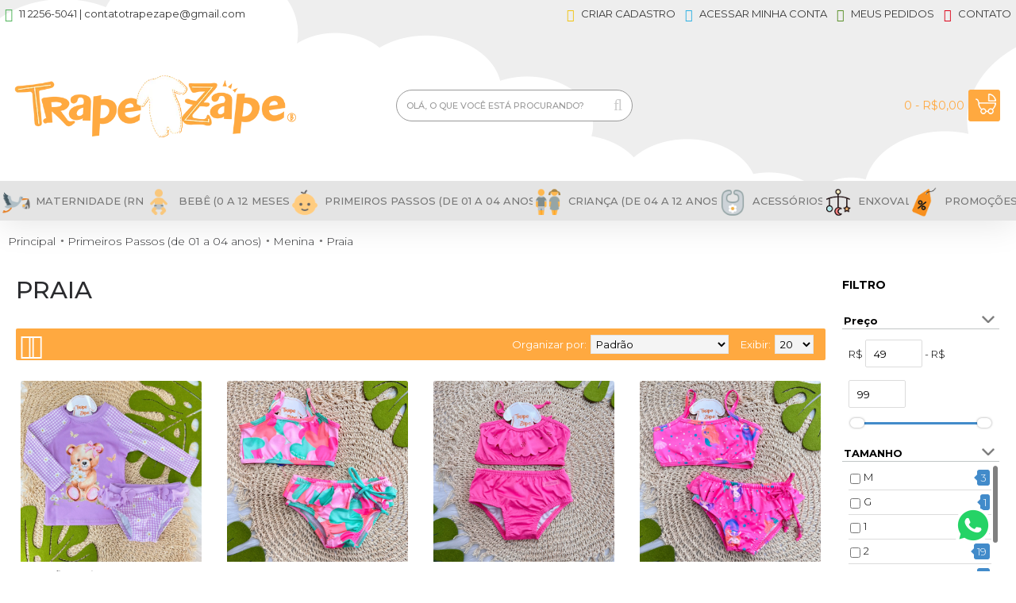

--- FILE ---
content_type: text/html; charset=utf-8
request_url: https://www.trapezape.com.br/primeiros-passos-de-01-a-04-anos/menina-primeiros-passos/praia-menina-primeiros-passos
body_size: 14426
content:
<!DOCTYPE html><html dir="ltr" lang="pt-br" class="webkit chrome chrome131 mac journal-desktop is-guest skin-100 responsive-layout center-header mega-header lang-full currency-full lang-flag-mobile currency-symbol-mobile collapse-footer-columns filter-columns-mobile extended-layout header-center sticky-default backface product-grid-no-second-image product-list-second-image hide-cart category-page category-page-232 layout-3 route-product-category oc2 oc23 no-currency no-language" data-j2v="2.16.2"><head><meta name="facebook-domain-verification" content="93dxizqx3gpqlb39rdw8er9nhh2w3s" /><meta charset="UTF-8" /><meta name="apple-mobile-web-app-status-bar-style" content="#ff7200"><meta name='viewport' content="width=device-width, initial-scale=1.0, maximum-scale=1.0, user-scalable=no"><meta name="format-detection" content="telephone=no"><!--[if IE]><meta http-equiv="X-UA-Compatible" content="IE=Edge,chrome=1"/><![endif]--><title>Praia</title><base href="https://www.trapezape.com.br/" /><meta property="og:title" content="Praia" /><meta property="og:site_name" content="Trape Zape" /><meta property="og:url" content="https://www.trapezape.com.br/praia-menina-primeiros-passos" /><meta property="og:description" content="" /><meta property="og:type" content="website" /><meta property="og:image" content="https://cdn.trapezape.com.br/image/cache/no_image-600x315.webp" /><meta property="og:image:width" content="600" /><meta property="og:image:height" content="315" /><meta name="twitter:card" content="summary" /><meta name="twitter:title" content="Praia" /><meta name="twitter:description" content="" /><meta name="twitter:image" content="https://cdn.trapezape.com.br/image/cache/no_image-200x200.webp" /><meta name="twitter:image:width" content="200" /><meta name="twitter:image:height" content="200" /><link href="https://www.trapezape.com.br/praia-menina-primeiros-passos" rel="canonical" /><link href="https://www.trapezape.com.br/praia-menina-primeiros-passos?page=2" rel="next" /><link href="https://www.trapezape.com.br/image/Banner/icons8-babys-room-48.png" rel="icon" /><link rel="stylesheet" href="//fonts.googleapis.com/css?family=Montserrat:900,regular,500,800,300,600,700%7CRoboto:100%7CDomine:regular%7CPlayfair+Display:regular&amp;subset=latin"/><link rel="stylesheet" href="https://cdn.trapezape.com.br/catalog/view/theme/journal2/css/j-strap.css?j2v=2.16.2"/><link rel="stylesheet" href="https://cdn.trapezape.com.br/catalog/view/javascript/font-awesome/css/font-awesome.min.css?j2v=2.16.2"/><link rel="stylesheet" href="https://cdn.trapezape.com.br/catalog/view/theme/journal2/lib/jquery.ui/jquery-ui-slider.min.css?j2v=2.16.2"/><link rel="stylesheet" href="https://cdn.trapezape.com.br/catalog/view/theme/journal2/lib/swiper/css/swiper.css?j2v=2.16.2"/><link rel="stylesheet" href="https://cdn.trapezape.com.br/catalog/view/theme/journal2/lib/lightgallery/css/lightgallery.min.css?j2v=2.16.2"/><link rel="stylesheet" href="https://cdn.trapezape.com.br/catalog/view/theme/journal2/lib/magnific-popup/magnific-popup.css?j2v=2.16.2"/><link rel="stylesheet" href="https://cdn.trapezape.com.br/catalog/view/theme/default/stylesheet/mf/jquery-ui.min.css?v2.0.5.6.8&amp;j2v=2.16.2"/><link rel="stylesheet" href="https://cdn.trapezape.com.br/catalog/view/theme/default/stylesheet/mf/style.css?v2.0.5.6.8&amp;j2v=2.16.2"/><link rel="stylesheet" href="https://cdn.trapezape.com.br/catalog/view/theme/default/stylesheet/mf/style-2.css?v2.0.5.6.8&amp;j2v=2.16.2"/><link rel="stylesheet" href="https://cdn.trapezape.com.br/catalog/view/theme/journal2/css/hint.min.css?j2v=2.16.2"/><link rel="stylesheet" href="https://cdn.trapezape.com.br/catalog/view/theme/journal2/css/journal.css?j2v=2.16.2"/><link rel="stylesheet" href="https://cdn.trapezape.com.br/catalog/view/theme/journal2/css/features.css?j2v=2.16.2"/><link rel="stylesheet" href="https://cdn.trapezape.com.br/catalog/view/theme/journal2/css/header.css?j2v=2.16.2"/><link rel="stylesheet" href="https://cdn.trapezape.com.br/catalog/view/theme/journal2/css/module.css?j2v=2.16.2"/><link rel="stylesheet" href="https://cdn.trapezape.com.br/catalog/view/theme/journal2/css/pages.css?j2v=2.16.2"/><link rel="stylesheet" href="https://cdn.trapezape.com.br/catalog/view/theme/journal2/css/account.css?j2v=2.16.2"/><link rel="stylesheet" href="https://cdn.trapezape.com.br/catalog/view/theme/journal2/css/blog-manager.css?j2v=2.16.2"/><link rel="stylesheet" href="https://cdn.trapezape.com.br/catalog/view/theme/journal2/css/side-column.css?j2v=2.16.2"/><link rel="stylesheet" href="https://cdn.trapezape.com.br/catalog/view/theme/journal2/css/product.css?j2v=2.16.2"/><link rel="stylesheet" href="https://cdn.trapezape.com.br/catalog/view/theme/journal2/css/category.css?j2v=2.16.2"/><link rel="stylesheet" href="https://cdn.trapezape.com.br/catalog/view/theme/journal2/css/footer.css?j2v=2.16.2"/><link rel="stylesheet" href="https://cdn.trapezape.com.br/catalog/view/theme/journal2/css/icons.css?j2v=2.16.2"/><link rel="stylesheet" href="https://cdn.trapezape.com.br/catalog/view/theme/journal2/css/responsive.css?j2v=2.16.2"/><link rel="stylesheet" href="https://cdn.trapezape.com.br/catalog/view/theme/journal2/css/flex.css?j2v=2.16.2"/><link rel="stylesheet" href="https://cdn.trapezape.com.br/catalog/view/theme/journal2/css/rtl.css?j2v=2.16.2"/><link rel="stylesheet" href="https://cdn.trapezape.com.br/index.php?route=journal2/assets/css&amp;j2v=2.16.2" /><script type="text/javascript" src="https://cdn.trapezape.com.br/catalog/view/theme/journal2/lib/modernizr/modernizr.min.js?j2v=2.16.2"></script><script type="text/javascript" src="https://cdn.trapezape.com.br/catalog/view/javascript/jquery/jquery-2.1.1.min.js?j2v=2.16.2"></script><script type="text/javascript" src="https://cdn.trapezape.com.br/catalog/view/javascript/bootstrap/js/bootstrap.min.js?j2v=2.16.2"></script><script type="text/javascript" src="https://cdn.trapezape.com.br/catalog/view/theme/journal2/lib/jquery/jquery-migrate-1.2.1.min.js?j2v=2.16.2"></script><script type="text/javascript" src="https://cdn.trapezape.com.br/catalog/view/theme/journal2/lib/jquery.ui/jquery-ui-slider.min.js?j2v=2.16.2"></script><script type="text/javascript" src="https://cdn.trapezape.com.br/catalog/view/javascript/common.js?j2v=2.16.2"></script><script type="text/javascript" src="https://cdn.trapezape.com.br/catalog/view/javascript/jquery/jquery.total-storage.min.js?j2v=2.16.2"></script><script type="text/javascript" src="https://cdn.trapezape.com.br/catalog/view/theme/journal2/lib/jquery.tabs/tabs.js?j2v=2.16.2"></script><script type="text/javascript" src="https://cdn.trapezape.com.br/catalog/view/theme/journal2/lib/swiper/js/swiper.jquery.js?j2v=2.16.2"></script><script type="text/javascript" src="https://cdn.trapezape.com.br/catalog/view/theme/journal2/lib/ias/jquery-ias.min.js?j2v=2.16.2"></script><script type="text/javascript" src="https://cdn.trapezape.com.br/catalog/view/theme/journal2/lib/intense/intense.min.js?j2v=2.16.2"></script><script type="text/javascript" src="https://cdn.trapezape.com.br/catalog/view/theme/journal2/lib/lightgallery/js/lightgallery.js?j2v=2.16.2"></script><script type="text/javascript" src="https://cdn.trapezape.com.br/catalog/view/theme/journal2/lib/magnific-popup/jquery.magnific-popup.js?j2v=2.16.2"></script><script type="text/javascript" src="https://cdn.trapezape.com.br/catalog/view/theme/journal2/lib/actual/jquery.actual.min.js?j2v=2.16.2"></script><script type="text/javascript" src="https://cdn.trapezape.com.br/catalog/view/theme/journal2/lib/countdown/jquery.countdown.js?j2v=2.16.2"></script><script type="text/javascript" src="https://cdn.trapezape.com.br/catalog/view/theme/journal2/lib/image-zoom/jquery.imagezoom.min.js?j2v=2.16.2"></script><script type="text/javascript" src="https://cdn.trapezape.com.br/catalog/view/theme/journal2/lib/lazy/jquery.lazy.1.6.min.js?j2v=2.16.2"></script><script type="text/javascript" src="https://cdn.trapezape.com.br/catalog/view/javascript/mf/direction_1.js?v2.0.5.6.8&amp;j2v=2.16.2"></script><script type="text/javascript" src="https://cdn.trapezape.com.br/catalog/view/javascript/mf/jquery-ui.min.js?v2.0.5.6.8&amp;j2v=2.16.2"></script><script type="text/javascript" src="https://cdn.trapezape.com.br/catalog/view/javascript/mf/jquery-plugins.js?v2.0.5.6.8&amp;j2v=2.16.2"></script><script type="text/javascript" src="https://cdn.trapezape.com.br/catalog/view/javascript/mf/hammer.js?v2.0.5.6.8&amp;j2v=2.16.2"></script><script type="text/javascript" src="https://cdn.trapezape.com.br/catalog/view/javascript/mf/iscroll.js?v2.0.5.6.8&amp;j2v=2.16.2"></script><script type="text/javascript" src="https://cdn.trapezape.com.br/catalog/view/javascript/mf/livefilter.js?v2.0.5.6.8&amp;j2v=2.16.2"></script><script type="text/javascript" src="https://cdn.trapezape.com.br/catalog/view/javascript/mf/selectpicker.js?v2.0.5.6.8&amp;j2v=2.16.2"></script><script type="text/javascript" src="https://cdn.trapezape.com.br/catalog/view/javascript/mf/mega_filter.js?v2.0.5.6.8&amp;j2v=2.16.2"></script><script type="text/javascript" src="https://cdn.trapezape.com.br/catalog/view/theme/journal2/js/journal.js?j2v=2.16.2"></script><script src="catalog/view/javascript/jquery/jquery.mask.min.js" type="text/javascript"></script><!--[if (gte IE 6)&(lte IE 8)]><script src="catalog/view/theme/journal2/lib/selectivizr/selectivizr.min.js"></script><![endif]--><!-- Global site tag (gtag.js) - Google Analytics --><script async src="https://www.googletagmanager.com/gtag/js?id=UA-175092824-1"></script><script>
window.dataLayer = window.dataLayer || [];
function gtag(){dataLayer.push(arguments);}
gtag('js', new Date());
gtag('config', 'UA-175092824-1');
</script><!-- Global site tag (gtag.js) - Google Analytics --><script async src="https://www.googletagmanager.com/gtag/js?id=UA-186944019-1"></script><script>
window.dataLayer = window.dataLayer || [];
function gtag(){dataLayer.push(arguments);}
gtag('js', new Date());
gtag('config', 'UA-186944019-1');
</script><script>
Journal.COUNTDOWN = {
DAYS    : "DIAS",
HOURS   : "HORAS",
MINUTES : "MINUTOS",
SECONDS : "SEGUNDOS"
};
Journal.NOTIFICATION_BUTTONS = '<div class="notification-buttons"><a class="button notification-cart" href="https://www.trapezape.com.br/index.php?route=checkout/cart">Exibir carrinho</a></div>';
</script><!-- Google Tag Manager --><script>(function(w,d,s,l,i){w[l]=w[l]||[];w[l].push({'gtm.start':
new Date().getTime(),event:'gtm.js'});var f=d.getElementsByTagName(s)[0],
j=d.createElement(s),dl=l!='dataLayer'?'&l='+l:'';j.async=true;j.src=
'https://www.googletagmanager.com/gtm.js?id='+i+dl;f.parentNode.insertBefore(j,f);
})(window,document,'script','dataLayer','GTM-M6NXHMT');</script><!-- End Google Tag Manager --><!-- Google tag (gtag.js) --><script async src="https://www.googletagmanager.com/gtag/js?id=AW-11485951983"></script><script>
window.dataLayer = window.dataLayer || [];
function gtag(){dataLayer.push(arguments);}
gtag('js', new Date());
gtag('config', 'AW-11485951983');
</script><!-- Facebook Pixel Code --><script>
!function(f,b,e,v,n,t,s)
{if(f.fbq)return;n=f.fbq=function(){n.callMethod?
n.callMethod.apply(n,arguments):n.queue.push(arguments)};
if(!f._fbq)f._fbq=n;n.push=n;n.loaded=!0;n.version='2.0';
n.queue=[];t=b.createElement(e);t.async=!0;
t.src=v;s=b.getElementsByTagName(e)[0];
s.parentNode.insertBefore(t,s)}(window, document,'script',
'https://connect.facebook.net/en_US/fbevents.js');
fbq('init', '1526922164435058');
fbq('track', 'PageView');
</script><noscript> <img height="1" width="1" style="display:none" src="https://www.facebook.com/tr?id=1526922164435058&ev=PageView&noscript=1"/></noscript><!-- End Facebook Pixel Code --><script src="catalog/view/javascript/fbcapidyad.js?vr=1980313629" type="text/javascript"></script></head><body><!-- Google Tag Manager (noscript) --><noscript><iframe src="https://www.googletagmanager.com/ns.html?id=GTM-M6NXHMT"
height="0" width="0" style="display:none;visibility:hidden"></iframe></noscript><!-- End Google Tag Manager (noscript) --><!--[if lt IE 9]><div class="old-browser">You are using an old browser. Please <a href="http://windows.microsoft.com/en-us/internet-explorer/download-ie">upgrade to a newer version</a> or <a href="http://browsehappy.com/">try a different browser</a>.</div><![endif]--><header class="journal-header-center journal-header-mega"><div class="header"><div class="journal-top-header j-min z-1"></div><div class="journal-menu-bg z-0"> </div><div class="journal-center-bg j-100 z-0"> </div><div id="header" class="journal-header z-2"><div class="header-assets top-bar"><div class="journal-links j-min xs-100 sm-100 md-50 lg-50 xl-50"><div class="links j-min"><ul class="top-menu"><li><a href="mailto:contatotrapezape@gmail.com" class="m-item " target="_blank"><i style="margin-right: 5px; color: rgb(76, 179, 86); font-size: 17px" data-icon="&#xe6a3;"></i>                    <span class="top-menu-link">11 2256-5041  | contatotrapezape@gmail.com</span>                </a></li>                    </ul></div></div><div class="journal-secondary j-min xs-100 sm-100 md-50 lg-50 xl-50"><div class="links j-min"><ul class="top-menu"><li><a href="https://www.trapezape.com.br/index.php?route=account/register" class="m-item hide-on-phone text-only"><i style="margin-right: 5px; color: rgb(241, 196, 15); font-size: 16px" data-icon="&#xe654;"></i>                    <span class="top-menu-link">CRIAR CADASTRO</span>                </a></li><li><a href="https://www.trapezape.com.br/index.php?route=account/account" class="m-item hide-on-phone text-only"><i style="margin-right: 5px; color: rgb(43, 176, 227); font-size: 16px" data-icon="&#xe629;"></i>                    <span class="top-menu-link">ACESSAR MINHA CONTA</span>                </a></li><li><a href="https://www.trapezape.com.br/index.php?route=account/order" class="m-item hide-on-phone text-only"><i style="margin-right: 5px; color: rgb(88, 143, 39); font-size: 16px" data-icon="&#xe0ad;"></i>                    <span class="top-menu-link">MEUS PEDIDOS</span>                </a></li><li><a href="https://www.trapezape.com.br/index.php?route=information/contact" class="m-item hide-on-phone text-only"><i style="margin-right: 5px; color: rgb(221, 0, 23); font-size: 16px" data-icon="&#xe6a3;"></i>                    <span class="top-menu-link">CONTATO</span>                </a></li>                    </ul></div></div></div><div class="header-assets"><div class="journal-logo j-100 xs-100 sm-100 md-30 lg-30 xl-30"><div id="logo"><a href="https://www.trapezape.com.br/"><img src="https://cdn.trapezape.com.br/image/cache/banner/logo-trapezape-600x154.webp" width="600" height="154" alt="Trape Zape" title="Trape Zape" class="logo-1x" />                        </a></div></div><div class="journal-search j-min xs-100 sm-50 md-45 lg-45 xl-45"><div id="search" class="input-group j-min"><input type="text" name="search" value="" placeholder="Olá, o que você está procurando?" autocomplete="off" class="form-control input-lg" /><div class="button-search"><button type="button"><i></i></button></div></div>                            </div><div class="journal-cart j-min xs-100 sm-50 md-25 lg-25 xl-25"><div id="cart" class="btn-group btn-block"><button type="button" data-toggle="dropdown" class="btn btn-inverse btn-block btn-lg dropdown-toggle heading"><a><span id="cart-total" data-loading-text="Loading...&nbsp;&nbsp;">0 - R$0,00</span> <i></i></a></button><div class="content"><ul class="cart-wrapper"><li><p class="text-center empty">Seu carrinho está vazio!</p></li></ul></div></div></div></div><div class="journal-menu j-min xs-100 sm-100 md-100 lg-100 xl-100"><style></style><div class="mobile-trigger">MENU</div><ul class="super-menu mobile-menu menu-table" style="table-layout: auto"><li id="main-menu-item-1" class="mega-menu-mixed "><a href="https://www.trapezape.com.br/maternidade-recem-nascido" ><i><img style="margin-right: 5px; width: 40px; height: 40px" src="image/Banner/icons8-flying-stork-with-bundle-48.png" alt="" title="" /></i><span class="main-menu-text">Maternidade (RN)</span></a><div class="mega-menu"><div class="mega-menu-column mega-menu-categories " style="width: 100%;"><div><div class="mega-menu-item xs-50 sm-50 md-50 lg-50 xl-50 menu-image-right menu-no-image"><div><h3><a href="https://www.trapezape.com.br/maternidade-recem-nascido/menina-maternidade">Menina</a></h3><div><ul><li data-image="https://cdn.trapezape.com.br/image/cache/no_image-100x100h.webp"><a href="https://www.trapezape.com.br/maternidade-recem-nascido/menina-maternidade/casaco-de-linha">Casaco de linha</a></li><li data-image="https://cdn.trapezape.com.br/image/cache/no_image-100x100h.webp"><a href="https://www.trapezape.com.br/maternidade-recem-nascido/menina-maternidade/jardineira-de-linha-menina">Jardineira de linha</a></li><li data-image="https://cdn.trapezape.com.br/image/cache/no_image-100x100h.webp"><a href="https://www.trapezape.com.br/maternidade-recem-nascido/menina-maternidade/sapatinho-de-linha-menina">Sapatinho de linha </a></li><li data-image="https://cdn.trapezape.com.br/image/cache/no_image-100x100h.webp"><a href="https://www.trapezape.com.br/maternidade-recem-nascido/menina-maternidade/tapa-fralda-de-linha-menina">Tapa fralda de linha</a></li><li data-image="https://cdn.trapezape.com.br/image/cache/catalog/icones/mother-100x100h.webp"><a href="https://www.trapezape.com.br/maternidade-recem-nascido/menina-maternidade/saida-de-maternidade-menina">Saída de Maternidade</a></li><li data-image="https://cdn.trapezape.com.br/image/cache/catalog/icones/newborn-100x100h.webp"><a href="https://www.trapezape.com.br/maternidade-recem-nascido/menina-maternidade/manta-de-linha-menina">Manta de linha</a></li><li data-image="https://cdn.trapezape.com.br/image/cache/catalog/icones/bodysuit-100x100h.webp"><a href="https://www.trapezape.com.br/maternidade-recem-nascido/menina-maternidade/macacao-de-linha-menina">Macacão de linha </a></li><li data-image="https://cdn.trapezape.com.br/image/cache/catalog/icones/body_(3)-100x100h.webp"><a href="https://www.trapezape.com.br/maternidade-recem-nascido/menina-maternidade/body-com-gola-bordada-menina">Body com gola bordada</a></li><li data-image="https://cdn.trapezape.com.br/image/cache/no_image-100x100h.webp"><a href="https://www.trapezape.com.br/maternidade-recem-nascido/menina-maternidade/conjunto-de-linha-menina">Conjunto de linha</a></li><li data-image="https://cdn.trapezape.com.br/image/cache/catalog/icones/moon-100x100h.webp"><a href="https://www.trapezape.com.br/maternidade-recem-nascido/menina-maternidade/kit-touca-e-luva-manina">Kit touca e luva</a></li><li class="view-more"><a href="https://www.trapezape.com.br/maternidade-recem-nascido/menina-maternidade">ver todos</a></li></ul></div><span class="clearfix"> </span></div></div><div class="mega-menu-item xs-50 sm-50 md-50 lg-50 xl-50 menu-image-right menu-no-image"><div><h3><a href="https://www.trapezape.com.br/maternidade-recem-nascido/menino-maternidade">Menino</a></h3><div><ul><li data-image="https://cdn.trapezape.com.br/image/cache/no_image-100x100h.webp"><a href="https://www.trapezape.com.br/maternidade-recem-nascido/menino-maternidade/casaco-de-linha-menino">Casaco de linha</a></li><li data-image="https://cdn.trapezape.com.br/image/cache/no_image-100x100h.webp"><a href="https://www.trapezape.com.br/maternidade-recem-nascido/menino-maternidade/jardineira-de-linha-menino">Jardineira de linha</a></li><li data-image="https://cdn.trapezape.com.br/image/cache/no_image-100x100h.webp"><a href="https://www.trapezape.com.br/maternidade-recem-nascido/menino-maternidade/sapatinho-de-linha-menino">Sapatinho de linha </a></li><li data-image="https://cdn.trapezape.com.br/image/cache/no_image-100x100h.webp"><a href="https://www.trapezape.com.br/maternidade-recem-nascido/menino-maternidade/tapa-fralda-de-linha-menino">Tapa fralda de linha</a></li><li data-image="https://cdn.trapezape.com.br/image/cache/catalog/icones/mother_(1)-100x100h.webp"><a href="https://www.trapezape.com.br/maternidade-recem-nascido/menino-maternidade/saida-de-maternidade-menino">Saída de Maternidade</a></li><li data-image="https://cdn.trapezape.com.br/image/cache/catalog/icones/baby-boy-100x100h.webp"><a href="https://www.trapezape.com.br/maternidade-recem-nascido/menino-maternidade/manta-de-linha-menino-maternidade">Manta de linha</a></li><li data-image="https://cdn.trapezape.com.br/image/cache/catalog/icones/bodysuit_(1)-100x100h.webp"><a href="https://www.trapezape.com.br/maternidade-recem-nascido/menino-maternidade/macacao-de-linha-menino">Macacão de linha</a></li><li data-image="https://cdn.trapezape.com.br/image/cache/catalog/icones/body_(4)-100x100h.webp"><a href="https://www.trapezape.com.br/maternidade-recem-nascido/menino-maternidade/body-com-gola-bordada-menino">Body com gola bordada</a></li><li data-image="https://cdn.trapezape.com.br/image/cache/no_image-100x100h.webp"><a href="https://www.trapezape.com.br/maternidade-recem-nascido/menino-maternidade/conjunto-de-linha-menino">Conjunto de linha</a></li><li data-image="https://cdn.trapezape.com.br/image/cache/catalog/icones/moon-100x100h.webp"><a href="https://www.trapezape.com.br/maternidade-recem-nascido/menino-maternidade/kit-touca-e-luva-menino">Kit touca e luva</a></li><li class="view-more"><a href="https://www.trapezape.com.br/maternidade-recem-nascido/menino-maternidade">ver todos</a></li></ul></div><span class="clearfix"> </span></div></div></div></div><div class="mega-menu-column mega-menu-html mega-menu-html-block " style="width: 33.33333%;"><div><div class="wrapper"><div style="caret-color: rgb(0, 0, 0); color: rgb(0, 0, 0); font-family: Calibri, Helvetica, sans-serif, EmojiFont, &quot;Apple Color Emoji&quot;, &quot;Segoe UI Emoji&quot;, NotoColorEmoji, &quot;Segoe UI Symbol&quot;, &quot;Android Emoji&quot;, EmojiSymbols; font-size: 21.3333px;"><strong><span style="color:#FFA500;"><u><span style="font-size: 12pt;">Tabela de tamanhos (aproximadamente)</span></u></span></strong></div><div style="caret-color: rgb(0, 0, 0); color: rgb(0, 0, 0); font-family: Calibri, Helvetica, sans-serif, EmojiFont, &quot;Apple Color Emoji&quot;, &quot;Segoe UI Emoji&quot;, NotoColorEmoji, &quot;Segoe UI Symbol&quot;, &quot;Android Emoji&quot;, EmojiSymbols; font-size: 21.3333px;">&nbsp;<strong><span style="color:#FFA500;"><span style="font-size: 12pt;">RN</span></span></strong><span style="font-size: 12pt;">&nbsp; &nbsp;&nbsp;</span><span style="color:#696969;"><span style="font-size: 12pt;">de 0 a 01 m&ecirc;s</span></span></div><div style="caret-color: rgb(0, 0, 0); color: rgb(0, 0, 0); font-family: Calibri, Helvetica, sans-serif, EmojiFont, &quot;Apple Color Emoji&quot;, &quot;Segoe UI Emoji&quot;, NotoColorEmoji, &quot;Segoe UI Symbol&quot;, &quot;Android Emoji&quot;, EmojiSymbols; font-size: 21.3333px;"><strong><span style="color:#FFA500;"><span style="font-size: 12pt;">&nbsp;</span><span style="font-size: 12pt;">P</span></span></strong><span style="font-size: 12pt;">&nbsp; &nbsp; &nbsp; &nbsp;</span><span style="color:#696969;"><span style="font-size: 12pt;">de 01 a 03 meses</span></span></div><div style="caret-color: rgb(0, 0, 0); color: rgb(0, 0, 0); font-family: Calibri, Helvetica, sans-serif, EmojiFont, &quot;Apple Color Emoji&quot;, &quot;Segoe UI Emoji&quot;, NotoColorEmoji, &quot;Segoe UI Symbol&quot;, &quot;Android Emoji&quot;, EmojiSymbols; font-size: 21.3333px;">&nbsp;</div><div style="caret-color: rgb(0, 0, 0); color: rgb(0, 0, 0); font-family: Calibri, Helvetica, sans-serif, EmojiFont, &quot;Apple Color Emoji&quot;, &quot;Segoe UI Emoji&quot;, NotoColorEmoji, &quot;Segoe UI Symbol&quot;, &quot;Android Emoji&quot;, EmojiSymbols; font-size: 21.3333px;"><span style="font-size: 21.3333px;"><font color="#757b80">&nbsp;</font><span style="color:#696969;"><span style="font-size: 12pt;">*</span><span style="font-size: 8pt;">Tamanhos de refer&ecirc;ncia, podendo variar de beb&ecirc; para beb&ecirc;.</span></span></span></div>                </div></div></div></div><span class="mobile-plus">+</span></li><li id="main-menu-item-2" class="mega-menu-mixed "><a href="https://www.trapezape.com.br/bebe-0-a-12-meses" ><i><img style="margin-right: 5px; width: 40px; height: 40px" src="image/Banner/icons8-baby-48 (1).png" alt="" title="" /></i><span class="main-menu-text">Bebê (0 a 12 meses)</span></a><div class="mega-menu"><div class="mega-menu-column mega-menu-categories " style="width: 100%;"><div><div class="mega-menu-item xs-50 sm-50 md-50 lg-50 xl-50 menu-image-right menu-no-image"><div><h3><a href="https://www.trapezape.com.br/bebe-0-a-12-meses/menina-bebe">Menina</a></h3><div><ul><li data-image="https://cdn.trapezape.com.br/image/cache/catalog/icones/body_(3)-250x250.webp"><a href="https://www.trapezape.com.br/bebe-0-a-12-meses/menina-bebe/body-e-mijao-menina">Body e Mijão</a></li><li data-image="https://cdn.trapezape.com.br/image/cache/catalog/icones/bodysuit-250x250.webp"><a href="https://www.trapezape.com.br/bebe-0-a-12-meses/menina-bebe/macacao-e-jardineira-menina">Macacão e Jardineira</a></li><li data-image="https://cdn.trapezape.com.br/image/cache/no_image-250x250.webp"><a href="https://www.trapezape.com.br/bebe-0-a-12-meses/menina-bebe/naninha">Naninha</a></li><li data-image="https://cdn.trapezape.com.br/image/cache/catalog/icones/dress_(1)-250x250.webp"><a href="https://www.trapezape.com.br/bebe-0-a-12-meses/menina-bebe/vestido-menina">Vestido</a></li><li data-image="https://cdn.trapezape.com.br/image/cache/no_image-250x250.webp"><a href="https://www.trapezape.com.br/bebe-0-a-12-meses/menina-bebe/conjunto-menina">Conjunto</a></li><li data-image="https://cdn.trapezape.com.br/image/cache/no_image-250x250.webp"><a href="https://www.trapezape.com.br/bebe-0-a-12-meses/menina-bebe/casaco-jaqueta-menina">Casaco / Jaqueta</a></li><li data-image="https://cdn.trapezape.com.br/image/cache/no_image-250x250.webp"><a href="https://www.trapezape.com.br/bebe-0-a-12-meses/menina-bebe/praia-menina">Praia</a></li></ul></div><span class="clearfix"> </span></div></div><div class="mega-menu-item xs-50 sm-50 md-50 lg-50 xl-50 menu-image-right menu-no-image"><div><h3><a href="https://www.trapezape.com.br/bebe-0-a-12-meses/menino-bebe">Menino</a></h3><div><ul><li data-image="https://cdn.trapezape.com.br/image/cache/no_image-250x250.webp"><a href="https://www.trapezape.com.br/bebe-0-a-12-meses/menino-bebe/ naninha">Naninha</a></li><li data-image="https://cdn.trapezape.com.br/image/cache/catalog/icones/body_(4)-250x250.webp"><a href="https://www.trapezape.com.br/bebe-0-a-12-meses/menino-bebe/body-e-mijao-menino">Body e Mijão</a></li><li data-image="https://cdn.trapezape.com.br/image/cache/catalog/icones/bodysuit_(1)-250x250.webp"><a href="https://www.trapezape.com.br/bebe-0-a-12-meses/menino-bebe/macacao-e-jardineira-menino">Macacão e Jardineira</a></li><li data-image="https://cdn.trapezape.com.br/image/cache/no_image-250x250.webp"><a href="https://www.trapezape.com.br/bebe-0-a-12-meses/menino-bebe/praia-menino">Praia</a></li><li data-image="https://cdn.trapezape.com.br/image/cache/no_image-250x250.webp"><a href="https://www.trapezape.com.br/bebe-0-a-12-meses/menino-bebe/conjunto-menino">Conjunto</a></li><li data-image="https://cdn.trapezape.com.br/image/cache/no_image-250x250.webp"><a href="https://www.trapezape.com.br/bebe-0-a-12-meses/menino-bebe/casaco-jaqueta-menino">Casaco / Jaqueta</a></li></ul></div><span class="clearfix"> </span></div></div></div></div><div class="mega-menu-column mega-menu-html mega-menu-html-block " style="width: 33.33333%;"><div><div class="wrapper"><div style="caret-color: rgb(0, 0, 0); color: rgb(0, 0, 0); font-family: Calibri, Helvetica, sans-serif, EmojiFont, &quot;Apple Color Emoji&quot;, &quot;Segoe UI Emoji&quot;, NotoColorEmoji, &quot;Segoe UI Symbol&quot;, &quot;Android Emoji&quot;, EmojiSymbols; font-size: 21.33329963684082px;"><span style="color:#FFA500;"><strong><u><span style="font-size: 12pt;">Tabela de tamanhos (aproximadamente)</span></u></strong></span></div><div style="caret-color: rgb(0, 0, 0); color: rgb(0, 0, 0); font-family: Calibri, Helvetica, sans-serif, EmojiFont, &quot;Apple Color Emoji&quot;, &quot;Segoe UI Emoji&quot;, NotoColorEmoji, &quot;Segoe UI Symbol&quot;, &quot;Android Emoji&quot;, EmojiSymbols; font-size: 21.33329963684082px;">&nbsp;<span style="color:#FFA500;"><strong><span style="font-size: 12pt;">RN</span></strong></span><span style="font-size: 12pt;">&nbsp; &nbsp;&nbsp;</span><span style="color:#696969;"><span style="font-size: 12pt;">de 0 a 01 m&ecirc;s</span></span></div><div style="caret-color: rgb(0, 0, 0); color: rgb(0, 0, 0); font-family: Calibri, Helvetica, sans-serif, EmojiFont, &quot;Apple Color Emoji&quot;, &quot;Segoe UI Emoji&quot;, NotoColorEmoji, &quot;Segoe UI Symbol&quot;, &quot;Android Emoji&quot;, EmojiSymbols; font-size: 21.33329963684082px;"><span style="font-size: 12pt;">&nbsp;</span><span style="color:#FFA500;"><strong><span style="font-size: 12pt;">P</span></strong></span><span style="font-size: 12pt;">&nbsp; &nbsp; &nbsp; &nbsp;</span><span style="color:#696969;"><span style="font-size: 12pt;">de 01 a 03 meses</span></span></div><div style="caret-color: rgb(0, 0, 0); color: rgb(0, 0, 0); font-family: Calibri, Helvetica, sans-serif, EmojiFont, &quot;Apple Color Emoji&quot;, &quot;Segoe UI Emoji&quot;, NotoColorEmoji, &quot;Segoe UI Symbol&quot;, &quot;Android Emoji&quot;, EmojiSymbols; font-size: 21.33329963684082px;"><span style="font-size: 12pt;">&nbsp;</span><span style="color:#FFA500;"><strong><span style="font-size: 12pt;">M</span></strong></span><span style="font-size: 12pt;">&nbsp; &nbsp; &nbsp;</span><span style="color:#696969;"><span style="font-size: 12pt;">de 03 a 06 meses</span></span></div><div style="caret-color: rgb(0, 0, 0); color: rgb(0, 0, 0); font-family: Calibri, Helvetica, sans-serif, EmojiFont, &quot;Apple Color Emoji&quot;, &quot;Segoe UI Emoji&quot;, NotoColorEmoji, &quot;Segoe UI Symbol&quot;, &quot;Android Emoji&quot;, EmojiSymbols; font-size: 21.33329963684082px;"><span style="font-size: 12pt;">&nbsp;</span><span style="color:#FFA500;"><strong><span style="font-size: 12pt;">G</span></strong></span><span style="font-size: 12pt;">&nbsp; &nbsp; &nbsp;&nbsp;</span><span style="color:#696969;"><span style="font-size: 12pt;">de 06 a 09 meses</span></span></div><div style="caret-color: rgb(0, 0, 0); color: rgb(0, 0, 0); font-family: Calibri, Helvetica, sans-serif, EmojiFont, &quot;Apple Color Emoji&quot;, &quot;Segoe UI Emoji&quot;, NotoColorEmoji, &quot;Segoe UI Symbol&quot;, &quot;Android Emoji&quot;, EmojiSymbols; font-size: 21.33329963684082px;"><span style="font-size: 12pt;">&nbsp;</span><span style="color:#FFA500;"><strong><span style="font-size: 12pt;">GG</span></strong></span><span style="font-size: 12pt;">&nbsp; &nbsp;</span><span style="color:#696969;"><span style="font-size: 12pt;">de 09 a 12 meses</span></span></div><div style="caret-color: rgb(0, 0, 0); color: rgb(0, 0, 0); font-family: Calibri, Helvetica, sans-serif, EmojiFont, &quot;Apple Color Emoji&quot;, &quot;Segoe UI Emoji&quot;, NotoColorEmoji, &quot;Segoe UI Symbol&quot;, &quot;Android Emoji&quot;, EmojiSymbols; font-size: 21.33329963684082px;"><span style="color: rgb(117, 123, 128); font-size: 12pt;"></span></div><div style="caret-color: rgb(0, 0, 0); color: rgb(0, 0, 0); font-family: Calibri, Helvetica, sans-serif, EmojiFont, &quot;Apple Color Emoji&quot;, &quot;Segoe UI Emoji&quot;, NotoColorEmoji, &quot;Segoe UI Symbol&quot;, &quot;Android Emoji&quot;, EmojiSymbols; font-size: 21.33329963684082px;"><span style="color:#696969;"><span style="font-size: 21.3333px;">&nbsp;<span style="font-size: 12pt;">*</span><span style="font-size: 8pt;">Tamanhos de refer&ecirc;ncia, podendo variar de beb&ecirc; para beb&ecirc;.</span></span></span></div><div style="caret-color: rgb(0, 0, 0); color: rgb(0, 0, 0); font-family: Calibri, Helvetica, sans-serif, EmojiFont, &quot;Apple Color Emoji&quot;, &quot;Segoe UI Emoji&quot;, NotoColorEmoji, &quot;Segoe UI Symbol&quot;, &quot;Android Emoji&quot;, EmojiSymbols; font-size: 21.33329963684082px;"><span style="color:#696969;"><span style="font-size: 8pt;"><span style="font-size: 12pt;">**&nbsp;</span>podendo sofrer altera&ccedil;&atilde;o de tamanho de marca para marca.</span></span></div>                </div></div></div></div><span class="mobile-plus">+</span></li><li id="main-menu-item-3" class="mega-menu-mixed "><a href="https://www.trapezape.com.br/primeiros-passos-de-01-a-04-anos" ><i><img style="margin-right: 5px; width: 40px; height: 40px" src="image/Banner/icons8-babys-room-48.png" alt="" title="" /></i><span class="main-menu-text">Primeiros Passos (de 01 a 04 anos)</span></a><div class="mega-menu"><div class="mega-menu-column mega-menu-categories " style="width: 100%;"><div><div class="mega-menu-item xs-50 sm-50 md-50 lg-50 xl-50 menu-image-right menu-no-image"><div><h3><a href="https://www.trapezape.com.br/primeiros-passos-de-01-a-04-anos/menina-primeiros-passos">Menina</a></h3><div><ul><li data-image="https://cdn.trapezape.com.br/image/cache/no_image-250x250.webp"><a href="https://www.trapezape.com.br/primeiros-passos-de-01-a-04-anos/menina-primeiros-passos/jardineira-primeiros-passos">Jardineira</a></li><li data-image="https://cdn.trapezape.com.br/image/cache/no_image-250x250.webp"><a href="https://www.trapezape.com.br/primeiros-passos-de-01-a-04-anos/menina-primeiros-passos/conjunto-menina-primeiros-passos">Conjunto</a></li><li data-image="https://cdn.trapezape.com.br/image/cache/catalog/icones/dress_(1)-250x250.webp"><a href="https://www.trapezape.com.br/primeiros-passos-de-01-a-04-anos/menina-primeiros-passos/vestido-menina-primeiros-passos">Vestido</a></li><li data-image="https://cdn.trapezape.com.br/image/cache/no_image-250x250.webp"><a href="https://www.trapezape.com.br/primeiros-passos-de-01-a-04-anos/menina-primeiros-passos/casaco-jaqueta-menina-primeiros-passos">Casaco / Jaqueta</a></li><li data-image="https://cdn.trapezape.com.br/image/cache/no_image-250x250.webp"><a href="https://www.trapezape.com.br/primeiros-passos-de-01-a-04-anos/menina-primeiros-passos/praia-menina-primeiros-passos">Praia</a></li></ul></div><span class="clearfix"> </span></div></div><div class="mega-menu-item xs-50 sm-50 md-50 lg-50 xl-50 menu-image-right menu-no-image"><div><h3><a href="https://www.trapezape.com.br/primeiros-passos-de-01-a-04-anos/menino-primeiros-passos">Menino</a></h3><div><ul><li data-image="https://cdn.trapezape.com.br/image/cache/no_image-250x250.webp"><a href="https://www.trapezape.com.br/primeiros-passos-de-01-a-04-anos/menino-primeiros-passos/conjunto-menino-primeiros-passos">Conjunto</a></li><li data-image="https://cdn.trapezape.com.br/image/cache/no_image-250x250.webp"><a href="https://www.trapezape.com.br/primeiros-passos-de-01-a-04-anos/menino-primeiros-passos/casaco-jaqueta-menino-primeiros-passos">Casaco / Jaqueta</a></li><li data-image="https://cdn.trapezape.com.br/image/cache/no_image-250x250.webp"><a href="https://www.trapezape.com.br/primeiros-passos-de-01-a-04-anos/menino-primeiros-passos/praia-menino-primeiros-passos">Praia</a></li></ul></div><span class="clearfix"> </span></div></div></div></div><div class="mega-menu-column mega-menu-html mega-menu-html-block " style="width: 33.33333%;"><div><div class="wrapper"><div style="caret-color: rgb(208, 92, 18); color: rgb(208, 92, 18); font-family: Calibri, Helvetica, sans-serif, EmojiFont, &quot;Apple Color Emoji&quot;, &quot;Segoe UI Emoji&quot;, NotoColorEmoji, &quot;Segoe UI Symbol&quot;, &quot;Android Emoji&quot;, EmojiSymbols; font-size: 21.3333px;"><strong><span style="color:#FFA500;"><u><span style="font-size: 12pt;">Tabela de tamanhos (aproximadamente)</span></u></span></strong></div><div style="caret-color: rgb(208, 92, 18); color: rgb(208, 92, 18); font-family: Calibri, Helvetica, sans-serif, EmojiFont, &quot;Apple Color Emoji&quot;, &quot;Segoe UI Emoji&quot;, NotoColorEmoji, &quot;Segoe UI Symbol&quot;, &quot;Android Emoji&quot;, EmojiSymbols; font-size: 21.3333px;"><strong><span style="color:#FFA500;"><span style="font-size: 12pt;">Tam</span>&nbsp;<span style="font-size: 12pt;">01</span></span></strong><span style="font-size: 12pt;">&nbsp; &nbsp;&nbsp;</span><span style="color:#696969;"><span style="font-size: 12pt;">de 09 meses&nbsp;a 01 ano</span></span></div><div style="caret-color: rgb(208, 92, 18); color: rgb(208, 92, 18); font-family: Calibri, Helvetica, sans-serif, EmojiFont, &quot;Apple Color Emoji&quot;, &quot;Segoe UI Emoji&quot;, NotoColorEmoji, &quot;Segoe UI Symbol&quot;, &quot;Android Emoji&quot;, EmojiSymbols; font-size: 21.3333px;"><strong><span style="color:#FFA500;"><span style="font-size: 12pt;">Tam&nbsp;</span><span style="font-size: 12pt;">02</span></span></strong><span style="font-size: 12pt;">&nbsp; &nbsp;&nbsp;</span><span style="color:#696969;"><span style="font-size: 12pt;">de 01 ano e meio a 02 anos</span></span></div><div style="caret-color: rgb(208, 92, 18); color: rgb(208, 92, 18); font-family: Calibri, Helvetica, sans-serif, EmojiFont, &quot;Apple Color Emoji&quot;, &quot;Segoe UI Emoji&quot;, NotoColorEmoji, &quot;Segoe UI Symbol&quot;, &quot;Android Emoji&quot;, EmojiSymbols; font-size: 21.3333px;"><strong><span style="color:#FFA500;"><span style="font-size: 12pt;">Tam&nbsp;</span><span style="font-size: 12pt;">03</span></span></strong><span style="font-size: 12pt;">&nbsp; &nbsp;&nbsp;</span><span style="color:#696969;"><span style="font-size: 12pt;">de 02 anos e meio a&nbsp;03 anos</span></span></div><div style="caret-color: rgb(208, 92, 18); color: rgb(208, 92, 18); font-family: Calibri, Helvetica, sans-serif, EmojiFont, &quot;Apple Color Emoji&quot;, &quot;Segoe UI Emoji&quot;, NotoColorEmoji, &quot;Segoe UI Symbol&quot;, &quot;Android Emoji&quot;, EmojiSymbols; font-size: 21.3333px;"><strong><span style="color:#FFA500;"><span style="font-size: 12pt;">Tam&nbsp;</span><span style="font-size: 12pt;">04</span></span></strong><span style="font-size: 12pt;">&nbsp; &nbsp;&nbsp;</span><span style="color:#696969;"><span style="font-size: 12pt;">de 03 anos e meio a 04 anos</span></span></div><p><span style="color:#696969;"><font style="font-size: 21.3333px; caret-color: rgb(208, 92, 18); font-family: Calibri, Helvetica, sans-serif, EmojiFont, &quot;Apple Color Emoji&quot;, &quot;Segoe UI Emoji&quot;, NotoColorEmoji, &quot;Segoe UI Symbol&quot;, &quot;Android Emoji&quot;, EmojiSymbols;">&nbsp;<span style="font-size: 12pt;">*</span></font><span style="caret-color: rgb(208, 92, 18); font-family: Calibri, Helvetica, sans-serif, EmojiFont, &quot;Apple Color Emoji&quot;, &quot;Segoe UI Emoji&quot;, NotoColorEmoji, &quot;Segoe UI Symbol&quot;, &quot;Android Emoji&quot;, EmojiSymbols; font-size: 8pt;">Tamanhos de refer&ecirc;ncia, podendo variar de crian&ccedil;a para crian&ccedil;a.</span></span></p><div style="caret-color: rgb(208, 92, 18); color: rgb(208, 92, 18); font-family: Calibri, Helvetica, sans-serif, EmojiFont, &quot;Apple Color Emoji&quot;, &quot;Segoe UI Emoji&quot;, NotoColorEmoji, &quot;Segoe UI Symbol&quot;, &quot;Android Emoji&quot;, EmojiSymbols; font-size: 21.3333px;"><div style="font-size: 21.3333px;"><span style="color:#696969;"><span style="font-size: 21.3333px;"><span style="font-size: 8pt;"><span style="font-size: 12pt;">**&nbsp;</span>podendo sofrer altera&ccedil;&atilde;o de tamanho de marca para marca.</span></span></span></div></div>                </div></div></div></div><span class="mobile-plus">+</span></li><li id="main-menu-item-4" class="mega-menu-mixed "><a href="https://www.trapezape.com.br/crianca-de-04-a-10-anos" ><i><img style="margin-right: 5px; width: 40px; height: 40px" src="image/Banner/icons8-children-48.png" alt="" title="" /></i><span class="main-menu-text">Criança (de 04 a 12 anos)</span></a><div class="mega-menu"><div class="mega-menu-column mega-menu-categories " style="width: 100%;"><div><div class="mega-menu-item xs-50 sm-50 md-50 lg-50 xl-50 menu-image-right menu-no-image"><div><h3><a href="https://www.trapezape.com.br/crianca-de-04-a-10-anos/menina-crianca">Menina</a></h3><div><ul><li data-image="https://cdn.trapezape.com.br/image/cache/no_image-250x250.webp"><a href="https://www.trapezape.com.br/crianca-de-04-a-10-anos/menina-crianca/conjunto-menina-crianca">Conjunto</a></li><li data-image="https://cdn.trapezape.com.br/image/cache/catalog/icones/dress_(1)-250x250.webp"><a href="https://www.trapezape.com.br/crianca-de-04-a-10-anos/menina-crianca/vestido-menina-crianca">Vestido</a></li><li data-image="https://cdn.trapezape.com.br/image/cache/no_image-250x250.webp"><a href="https://www.trapezape.com.br/crianca-de-04-a-10-anos/menina-crianca/casaco-jaqueta-menina-crianca">Casaco / Jaqueta</a></li><li data-image="https://cdn.trapezape.com.br/image/cache/no_image-250x250.webp"><a href="https://www.trapezape.com.br/crianca-de-04-a-10-anos/menina-crianca/jardineira">Jardineira</a></li><li data-image="https://cdn.trapezape.com.br/image/cache/no_image-250x250.webp"><a href="https://www.trapezape.com.br/crianca-de-04-a-10-anos/menina-crianca/praia-menina-criança">Praia</a></li></ul></div><span class="clearfix"> </span></div></div><div class="mega-menu-item xs-50 sm-50 md-50 lg-50 xl-50 menu-image-right menu-no-image"><div><h3><a href="https://www.trapezape.com.br/crianca-de-04-a-10-anos/menino-crianca">Menino</a></h3><div><ul><li data-image="https://cdn.trapezape.com.br/image/cache/no_image-250x250.webp"><a href="https://www.trapezape.com.br/crianca-de-04-a-10-anos/menino-crianca/conjunto-menino-crianca">Conjunto</a></li><li data-image="https://cdn.trapezape.com.br/image/cache/no_image-250x250.webp"><a href="https://www.trapezape.com.br/crianca-de-04-a-10-anos/menino-crianca/casaco-jaqueta-menino-crianca">Casaco / Jaqueta</a></li><li data-image="https://cdn.trapezape.com.br/image/cache/no_image-250x250.webp"><a href="https://www.trapezape.com.br/crianca-de-04-a-10-anos/menino-crianca/praia-menino-criança">Praia</a></li></ul></div><span class="clearfix"> </span></div></div></div></div></div><span class="mobile-plus">+</span></li><li id="main-menu-item-5" class="mega-menu-mixed "><a href="https://www.trapezape.com.br/calcinha" ><i><img style="margin-right: 5px; width: 40px; height: 40px" src="image/Banner/icons8-bib-48.png" alt="" title="" /></i><span class="main-menu-text">Acessórios</span></a><span class="mobile-plus">+</span></li><li id="main-menu-item-6" class="mega-menu-categories "><a href="https://www.trapezape.com.br/enxoval" ><i><img style="margin-right: 5px; width: 40px; height: 40px" src="image/layout/enxoval-menu.png" alt="" title="" /></i><span class="main-menu-text">Enxoval</span></a><span class="mobile-plus">+</span></li><li id="main-menu-item-7" class="mega-menu-mixed "><a href="https://www.trapezape.com.br/index.php?route=product/special" ><i><img style="margin-right: 5px; width: 40px; height: 40px" src="image/layout/icon.png" alt="" title="" /></i><span class="main-menu-text">PROMOÇÕES</span></a><span class="mobile-plus">+</span></li></ul>        </div></div></div></header><div class="extended-container"><!--noindex--><div id="mfilter-json" style="display:none">eyJzZW9fZGF0YSI6eyJtZXRhX3RpdGxlIjoiUHJhaWEifX0=</div><!--/noindex--><div id="container" class="container j-container"><ul class="breadcrumb"><li itemscope itemtype="http://data-vocabulary.org/Breadcrumb"><a href="https://www.trapezape.com.br/index.php?route=common/home" itemprop="url"><span itemprop="title">Principal</span></a></li><li itemscope itemtype="http://data-vocabulary.org/Breadcrumb"><a href="https://www.trapezape.com.br/primeiros-passos-de-01-a-04-anos" itemprop="url"><span itemprop="title">Primeiros Passos (de 01 a 04 anos)</span></a></li><li itemscope itemtype="http://data-vocabulary.org/Breadcrumb"><a href="https://www.trapezape.com.br/primeiros-passos-de-01-a-04-anos/menina-primeiros-passos" itemprop="url"><span itemprop="title">Menina</span></a></li><li itemscope itemtype="http://data-vocabulary.org/Breadcrumb"><a href="https://www.trapezape.com.br/primeiros-passos-de-01-a-04-anos/menina-primeiros-passos/praia-menina-primeiros-passos" itemprop="url"><span itemprop="title">Praia</span></a></li></ul><div class="row"><div id="column-right" class="col-sm-3 hidden-xs side-column  "><div class="box mfilter-box mfilter-box-36 mfilter-light-theme mfilter-column_right mfilter-direction-ltr" id="mfilter-box-36"><h3 class="box-heading">FILTRO</h3><div class="box-content mfilter-content"><ul><li
data-type="price"
data-base-type="price"
data-id="price"
data-group-key=""
data-seo-name="price"
data-inline-horizontal="0"
data-display-live-filter="0"
data-display-list-of-items="-1"
class="mfilter-filter-item mfilter-price mfilter-price"
><div class="mfilter-heading"><div class="mfilter-heading-content"><div class="mfilter-heading-text"><span>Preço</span></div><i class="mfilter-head-icon"></i></div></div><div class="mfilter-content-opts"><div class="mfilter-opts-container"><div class="mfilter-content-wrapper"><div class="mfilter-options"><div class="mfilter-option mfilter-price"><div class="mfilter-price-inputs">
R$													<input
id="mfilter-opts-price-min"
type="text"
class="form-control"
value=""
/>
-
R$													<input
id="mfilter-opts-price-max"
type="text"
class="form-control"
value=""
/></div><div class="mfilter-price-slider"><div id="mfilter-price-slider"></div></div></div></div></div><div class="mfilter-clearfix"></div></div><div class="mfilter-clearfix"></div></div></li><li
data-type="checkbox"
data-base-type="option"
data-id="11"
data-group-key=""
data-seo-name="11o-tamanho"
data-inline-horizontal="0"
data-display-live-filter="0"
data-display-list-of-items="scroll"
class="mfilter-filter-item mfilter-checkbox mfilter-option mfilter-options"
><div class="mfilter-heading"><div class="mfilter-heading-content"><div class="mfilter-heading-text"><span>TAMANHO</span></div><i class="mfilter-head-icon"></i></div></div><div class="mfilter-content-opts"><div class="mfilter-opts-container"><div class="mfilter-content-wrapper mfilter-iscroll scroll-content scroll-wrapper" data-max-height="155" style="max-height:155px"><div class="mfilter-options"><div class="mfilter-options-container"><div class="mfilter-tb"><div class="mfilter-option mfilter-tb-as-tr"><div class="mfilter-tb-as-td mfilter-col-input"><input 
id="mfilter-opts-attribs-36-11-48" 
name="11o-tamanho"
type="checkbox"
value="48" /></div><label class="mfilter-tb-as-td" for="mfilter-opts-attribs-36-11-48">
M																													</label><div class="mfilter-tb-as-td mfilter-col-count"><span class="mfilter-counter">0</span></div></div><div class="mfilter-option mfilter-tb-as-tr"><div class="mfilter-tb-as-td mfilter-col-input"><input 
id="mfilter-opts-attribs-36-11-49" 
name="11o-tamanho"
type="checkbox"
value="49" /></div><label class="mfilter-tb-as-td" for="mfilter-opts-attribs-36-11-49">
G																													</label><div class="mfilter-tb-as-td mfilter-col-count"><span class="mfilter-counter">0</span></div></div><div class="mfilter-option mfilter-tb-as-tr"><div class="mfilter-tb-as-td mfilter-col-input"><input 
id="mfilter-opts-attribs-36-11-51" 
name="11o-tamanho"
type="checkbox"
value="51" /></div><label class="mfilter-tb-as-td" for="mfilter-opts-attribs-36-11-51">
1																													</label><div class="mfilter-tb-as-td mfilter-col-count"><span class="mfilter-counter">0</span></div></div><div class="mfilter-option mfilter-tb-as-tr"><div class="mfilter-tb-as-td mfilter-col-input"><input 
id="mfilter-opts-attribs-36-11-52" 
name="11o-tamanho"
type="checkbox"
value="52" /></div><label class="mfilter-tb-as-td" for="mfilter-opts-attribs-36-11-52">
2																													</label><div class="mfilter-tb-as-td mfilter-col-count"><span class="mfilter-counter">0</span></div></div><div class="mfilter-option mfilter-tb-as-tr"><div class="mfilter-tb-as-td mfilter-col-input"><input 
id="mfilter-opts-attribs-36-11-53" 
name="11o-tamanho"
type="checkbox"
value="53" /></div><label class="mfilter-tb-as-td" for="mfilter-opts-attribs-36-11-53">
3																													</label><div class="mfilter-tb-as-td mfilter-col-count"><span class="mfilter-counter">0</span></div></div><div class="mfilter-option mfilter-tb-as-tr"><div class="mfilter-tb-as-td mfilter-col-input"><input 
id="mfilter-opts-attribs-36-11-54" 
name="11o-tamanho"
type="checkbox"
value="54" /></div><label class="mfilter-tb-as-td" for="mfilter-opts-attribs-36-11-54">
4																													</label><div class="mfilter-tb-as-td mfilter-col-count"><span class="mfilter-counter">0</span></div></div><div class="mfilter-option mfilter-tb-as-tr"><div class="mfilter-tb-as-td mfilter-col-input"><input 
id="mfilter-opts-attribs-36-11-55" 
name="11o-tamanho"
type="checkbox"
value="55" /></div><label class="mfilter-tb-as-td" for="mfilter-opts-attribs-36-11-55">
6																													</label><div class="mfilter-tb-as-td mfilter-col-count"><span class="mfilter-counter">0</span></div></div><div class="mfilter-option mfilter-tb-as-tr"><div class="mfilter-tb-as-td mfilter-col-input"><input 
id="mfilter-opts-attribs-36-11-56" 
name="11o-tamanho"
type="checkbox"
value="56" /></div><label class="mfilter-tb-as-td" for="mfilter-opts-attribs-36-11-56">
8																													</label><div class="mfilter-tb-as-td mfilter-col-count"><span class="mfilter-counter">0</span></div></div></div></div></div></div><div class="mfilter-clearfix"></div></div><div class="mfilter-clearfix"></div></div></li></ul></div></div><script type="text/javascript">
MegaFilterLang.text_display = 'Display';
MegaFilterLang.text_list	= 'List';
MegaFilterLang.text_grid	= 'Grid';
MegaFilterLang.text_select	= '---';

if( typeof MegaFilterOverrideFn == 'undefined' ) {
var MegaFilterOverrideFn = {};
}

if( typeof MegaFilterCommonData == 'undefined' ) {
var MegaFilterCommonData = {};
}

MegaFilterCommonData.seo = {
'currentUrl' : 'https://www.trapezape.com.br/primeiros-passos-de-01-a-04-anos/menina-primeiros-passos/praia-menina-primeiros-passos',
'aliases' : []	};

if( typeof MegaFilterOverrideFn['36'] == 'undefined' ) {
MegaFilterOverrideFn['36'] = {};
}

MegaFilterOverrideFn[36]["beforeRequest"] = function() {
var self = this;
};
MegaFilterOverrideFn[36]["beforeRender"] = function( htmlResponse, htmlContent, json ) {
var self = this;
};
MegaFilterOverrideFn[36]["afterRender"] = function( htmlResponse, htmlContent, json ) {
var self = this;
};

jQuery().ready(function(){			
jQuery('#mfilter-box-36').each(function(){
var _t = jQuery(this).addClass('init'),
_p = { };

for( var i = 0; i < MegaFilterINSTANCES.length; i++ ) {
if( _t.attr('id') == MegaFilterINSTANCES[i]._box.attr('id') ) {
return;
}
}

_p['path'] = '198_199_232';
_p['path_aliases'] = '';

var mfpModule = new MegaFilter();

if( typeof MegaFilterOverrideFn['36'] != 'undefined' ) {
for( var i in MegaFilterOverrideFn['36'] ) {
mfpModule[i] = MegaFilterOverrideFn['36'][i];
}
}

MegaFilterINSTANCES.push(mfpModule.init( _t, {
'idx'					: '36',
'route'					: 'cHJvZHVjdC9jYXRlZ29yeQ==',
'routeProduct'			: 'cHJvZHVjdC9wcm9kdWN0',
'routeHome'				: 'Y29tbW9uL2hvbWU=',
'routeCategory'			: 'cHJvZHVjdC9jYXRlZ29yeQ==',
'routeInformation'		: 'aW5mb3JtYXRpb24vaW5mb3JtYXRpb24=',
'contentSelector'		: '#mfilter-content-container',
'contentSelectorH1'		: '#content h1,#content h2',
'contentSelectorPagination'	: '#mfilter-content-container .pagination:first',
'contentSelectorProduct': '#mfilter-content-container .product-layout:first',
'infiniteScroll'		: false,
'refreshResults'		: 'immediately',
'refreshDelay'			: 1000,
'usingButtonWithCountInfo' : false,
'autoScroll'			: false,
'ajaxGetInfoUrl'		: 'https://www.trapezape.com.br/index.php?route=module/mega_filter/getajaxinfo',
'ajaxResultsUrl'		: 'https://www.trapezape.com.br/index.php?route=module/mega_filter/results',
'ajaxGetCategoryUrl'	: 'https://www.trapezape.com.br/index.php?route=module/mega_filter/getcategories',
'priceMin'				: 49,
'priceMax'				: 99,
'mijoshop'				: false,
'joo_cart'				: false,
'jcart'					: false,
'showNumberOfProducts'	: true,
'calculateNumberOfProducts' : true,
'addPixelsFromTop'		: 0,
'displayListOfItems'	: {
'type'				: 'scroll',
'limit_of_items'	: 4,
'maxHeight'			: 155,
'textMore'			: 'Show more (%s)',
'textLess'			: 'Show less',
'standardScroll'	: false				},
'smp'					: {
'isInstalled'			: false,
'disableConvertUrls'	: false				},
'params'					: _p,
'inStockDefaultSelected'	: true,
'inStockDefaultSelectedGlobal' : true,
'inStockStatus'				: '5',
'inStockStatusSelected'		: '["5"]',
'showLoaderOverResults'		: true,
'showLoaderOverFilter'		: false,
'hideInactiveValues'		: true,
'manualInit'				: '0',
'homePageAJAX'				: false,
'homePageContentSelector'	: '#content',
'ajaxPagination'			: false,
'text'						: {
'loading'		: 'Loading...',
'go_to_top'		: 'Go to top',
'init_filter'	: 'Initialize the filter',
'initializing'	: 'Initializing...'
},
'color' : {
'loader_over_results' : '#ffffff',
'loader_over_filter' : '#ffffff'
},
'direction'				: 'ltr',
'seo' : {
'enabled'	: false,
'aliasesEnabled' : false,
'alias'		: '',
'parameter'	: 'mfp',
'separator'	: 'mfp',
'valuesAreLinks' : false,
'valuesLinksAreClickable' : false,
'usePostAjaxRequests' : false,
'addSlashAtTheEnd' : false,
'metaRobots' : false,
'metaRobotsValue' : 'noindex,follow'
},
'displayAlwaysAsWidget'		: false,
'displaySelectedFilters'	: false,
'isMobile' : false,
'widget' : {
'position': '',
'marginTop': 40,
'withSwipe' : '1',
'button': {
'position': 'sticked',
'iconPosition': 'left',
'icon': 'fa fa-search',
'iconClose' : 'fa fa-times',
'text': '',
'textClose' : '',
'showWhenScrolledFromTop' : 0					},
'backdrop' : {
'enabled' : false,
'clickable' : false					}
},
'theme' : 'mfilter-light-theme',
'data' : {
'category_id' : 232				}
}));
});
});
</script>  </div><div id="content" class="col-sm-9"><h1 class="heading-title">Praia</h1><div id="mfilter-content-container"><div id="ajax-filter-container">                        

<div class="product-filter"><div class="display"><a onclick="Journal.gridView()" class="grid-view"><i style="margin-right: 5px; color: rgb(255, 255, 255); font-size: 32px; top: 1px" data-icon="&#xe689;"></i></a><a onclick="Journal.listView()" class="list-view"><i style="margin-right: 5px; color: rgb(255, 255, 255); font-size: 32px; top: 1px" data-icon="&#xe68c;"></i></a></div><div class="product-compare"><a href="https://www.trapezape.com.br/index.php?route=product/compare" id="compare-total">Produtos para comparar (0)</a></div><div class="limit"><b>Exibir:</b><select onchange="location = this.value;"><option value="https://www.trapezape.com.br/primeiros-passos-de-01-a-04-anos/menina-primeiros-passos/praia-menina-primeiros-passos?limit=20&" selected="selected">20</option><option value="https://www.trapezape.com.br/primeiros-passos-de-01-a-04-anos/menina-primeiros-passos/praia-menina-primeiros-passos?limit=25&">25</option><option value="https://www.trapezape.com.br/primeiros-passos-de-01-a-04-anos/menina-primeiros-passos/praia-menina-primeiros-passos?limit=50&">50</option><option value="https://www.trapezape.com.br/primeiros-passos-de-01-a-04-anos/menina-primeiros-passos/praia-menina-primeiros-passos?limit=75&">75</option><option value="https://www.trapezape.com.br/primeiros-passos-de-01-a-04-anos/menina-primeiros-passos/praia-menina-primeiros-passos?limit=100&">100</option></select></div><div class="sort"><b>Organizar por:</b><select onchange="location = this.value;"><option value="https://www.trapezape.com.br/primeiros-passos-de-01-a-04-anos/menina-primeiros-passos/praia-menina-primeiros-passos?sort=p.sort_order&amp;order=ASC&" selected="selected">Padrão</option><option value="https://www.trapezape.com.br/primeiros-passos-de-01-a-04-anos/menina-primeiros-passos/praia-menina-primeiros-passos?sort=pd.name&amp;order=ASC&">Nome (A - Z)</option><option value="https://www.trapezape.com.br/primeiros-passos-de-01-a-04-anos/menina-primeiros-passos/praia-menina-primeiros-passos?sort=pd.name&amp;order=DESC&">Nome (Z - A)</option><option value="https://www.trapezape.com.br/primeiros-passos-de-01-a-04-anos/menina-primeiros-passos/praia-menina-primeiros-passos?sort=p.price&amp;order=ASC&">Preço (menor &gt; maior)</option><option value="https://www.trapezape.com.br/primeiros-passos-de-01-a-04-anos/menina-primeiros-passos/praia-menina-primeiros-passos?sort=p.price&amp;order=DESC&">Preço (maior &gt; menor)</option><option value="https://www.trapezape.com.br/primeiros-passos-de-01-a-04-anos/menina-primeiros-passos/praia-menina-primeiros-passos?sort=rating&amp;order=DESC&">Avaliação (maior)</option><option value="https://www.trapezape.com.br/primeiros-passos-de-01-a-04-anos/menina-primeiros-passos/praia-menina-primeiros-passos?sort=rating&amp;order=ASC&">Avaliação (menor)</option><option value="https://www.trapezape.com.br/primeiros-passos-de-01-a-04-anos/menina-primeiros-passos/praia-menina-primeiros-passos?sort=p.model&amp;order=ASC&">Modelo (A - Z)</option><option value="https://www.trapezape.com.br/primeiros-passos-de-01-a-04-anos/menina-primeiros-passos/praia-menina-primeiros-passos?sort=p.model&amp;order=DESC&">Modelo (Z - A)</option></select></div></div><div class="row main-products product-grid" data-grid-classes="xs-100 sm-100 md-25 lg-25 xl-25 display-both inline-button"><div class="product-grid-item xs-100 sm-100 md-25 lg-25 xl-25"><div class="product-thumb product-wrapper "><div class="image "><a href="https://www.trapezape.com.br/primeiros-passos-de-01-a-04-anos/menina-primeiros-passos/praia-menina-primeiros-passos/verao-24-25-conj-blusa-ursinha-com-protecao-fps-50-e-calcinha-borboleta-lilas"  class="has-second-image" style="background: url('https://cdn.trapezape.com.br/image/cache/000/2025_verÃo/kukiÊ/fotos/507ef6f7-e371-4ea2-bae1-eb72c517c759-1280x1280.webp') no-repeat;" ><img class="lazy first-image" width="400" height="400" src="https://cdn.trapezape.com.br/image/cache/no_image-1280x1280h.webp" data-src="https://cdn.trapezape.com.br/image/cache/000/2025_verÃo/kukiÊ/fotos/8f903342-7046-49c8-a2c8-3adc38ee6663-1280x1280.webp" title=" Verão 24/25 - Praia Blusa Ursinha com Proteção FPS 50 e Calcinha Borboleta - Lilás" alt=" Verão 24/25 - Praia Blusa Ursinha com Proteção FPS 50 e Calcinha Borboleta - Lilás" /></a></div><div class="product-details"><div class="caption"><h4 class="name"><a href="https://www.trapezape.com.br/primeiros-passos-de-01-a-04-anos/menina-primeiros-passos/praia-menina-primeiros-passos/verao-24-25-conj-blusa-ursinha-com-protecao-fps-50-e-calcinha-borboleta-lilas"> Verão 24/25 - Praia Blusa Ursinha com Proteção FPS 50 e Calcinha Borboleta - Lilás</a></h4><p class="description">01- Blusa com Proteção FPS 50 - 75% Poliéster 25% Elastano01- Calcinha - EXTERNO - 75% Poliéster 25%..</p><p class="price">
R$79,00                                                    </p></div><div class="button-group"><div class="cart "><a onclick="addToCart('22257');" class="button hint--top" data-hint="Comprar"><i class="button-left-icon"></i><span class="button-cart-text">Comprar</span><i class="button-right-icon"></i></a><a href="https://www.trapezape.com.br/primeiros-passos-de-01-a-04-anos/menina-primeiros-passos/praia-menina-primeiros-passos/verao-24-25-conj-blusa-ursinha-com-protecao-fps-50-e-calcinha-borboleta-lilas" class="button hint--top" data-hint="Comprar"> <i class="button-left-icon"></i><span class="button-cart-text">DETALHES</span><i class="button-right-icon"></i></a></div><div class="wishlist"><a onclick="addToWishList('22257');" class="hint--top" data-hint="Lista de desejos"><i class="wishlist-icon"></i><span class="button-wishlist-text">Lista de desejos</span></a></div><div class="compare"><a onclick="addToCompare('22257');" class="hint--top" data-hint="Comparar"><i class="compare-icon"></i><span class="button-compare-text">Comparar</span></a></div></div></div></div></div><div class="product-grid-item xs-100 sm-100 md-25 lg-25 xl-25"><div class="product-thumb product-wrapper "><div class="image "><a href="https://www.trapezape.com.br/primeiros-passos-de-01-a-04-anos/menina-primeiros-passos/praia-menina-primeiros-passos/linha-praia-biquini-com-protecao-uv50-coracoes-rosa-e-verde"  class="has-second-image" style="background: url('https://cdn.trapezape.com.br/image/cache/000/2026_verÃo/marlan_e_millie/novo/1a4f637d-4988-4972-b721-7e1b274e15fd-1280x1280.webp') no-repeat;" ><img class="lazy first-image" width="400" height="400" src="https://cdn.trapezape.com.br/image/cache/no_image-1280x1280h.webp" data-src="https://cdn.trapezape.com.br/image/cache/000/2026_verÃo/marlan_e_millie/novo/3aa3ce79-e73d-4cf5-ab9a-95401d5600d2-1280x1280.webp" title="Linha Praia - Biquini com Proteção UV50+ - Corações - Rosa e Verde" alt="Linha Praia - Biquini com Proteção UV50+ - Corações - Rosa e Verde" /></a></div><div class="product-details"><div class="caption"><h4 class="name"><a href="https://www.trapezape.com.br/primeiros-passos-de-01-a-04-anos/menina-primeiros-passos/praia-menina-primeiros-passos/linha-praia-biquini-com-protecao-uv50-coracoes-rosa-e-verde">Linha Praia - Biquini com Proteção UV50+ - Corações - Rosa e Verde</a></h4><p class="description">01 - Biquini com Proteção UV50+ - 91% Poliéster 9% Elastano01- Calcinha- 91% Poliéster 9% Elastano..</p><p class="price">
R$69,00                                                    </p></div><div class="button-group"><div class="cart "><a onclick="addToCart('26243');" class="button hint--top" data-hint="Comprar"><i class="button-left-icon"></i><span class="button-cart-text">Comprar</span><i class="button-right-icon"></i></a><a href="https://www.trapezape.com.br/primeiros-passos-de-01-a-04-anos/menina-primeiros-passos/praia-menina-primeiros-passos/linha-praia-biquini-com-protecao-uv50-coracoes-rosa-e-verde" class="button hint--top" data-hint="Comprar"> <i class="button-left-icon"></i><span class="button-cart-text">DETALHES</span><i class="button-right-icon"></i></a></div><div class="wishlist"><a onclick="addToWishList('26243');" class="hint--top" data-hint="Lista de desejos"><i class="wishlist-icon"></i><span class="button-wishlist-text">Lista de desejos</span></a></div><div class="compare"><a onclick="addToCompare('26243');" class="hint--top" data-hint="Comparar"><i class="compare-icon"></i><span class="button-compare-text">Comparar</span></a></div></div></div></div></div><div class="product-grid-item xs-100 sm-100 md-25 lg-25 xl-25"><div class="product-thumb product-wrapper "><div class="image "><a href="https://www.trapezape.com.br/primeiros-passos-de-01-a-04-anos/menina-primeiros-passos/praia-menina-primeiros-passos/linha-praia-biquini-com-protecao-uv50-rosa-chiclete"  class="has-second-image" style="background: url('https://cdn.trapezape.com.br/image/cache/000/2026_verÃo/marlan_e_millie/053d9203-2363-43b0-ae78-76f36d4b849d-1280x1280.webp') no-repeat;" ><img class="lazy first-image" width="400" height="400" src="https://cdn.trapezape.com.br/image/cache/no_image-1280x1280h.webp" data-src="https://cdn.trapezape.com.br/image/cache/000/2026_verÃo/marlan_e_millie/3bb35e49-dfc2-42d8-91b9-abf53f00eb43-1280x1280.webp" title="Linha Praia - Biquini com Proteção UV50+ - Rosa Chiclete" alt="Linha Praia - Biquini com Proteção UV50+ - Rosa Chiclete" /></a></div><div class="product-details"><div class="caption"><h4 class="name"><a href="https://www.trapezape.com.br/primeiros-passos-de-01-a-04-anos/menina-primeiros-passos/praia-menina-primeiros-passos/linha-praia-biquini-com-protecao-uv50-rosa-chiclete">Linha Praia - Biquini com Proteção UV50+ - Rosa Chiclete</a></h4><p class="description">01 - Biquini com Proteção UV50+ - 91% Poliéster 9% Elastano01- Calcinha- 91% Poliéster 9% Elastano..</p><p class="price">
R$69,00                                                    </p></div><div class="button-group"><div class="cart "><a onclick="addToCart('25698');" class="button hint--top" data-hint="Comprar"><i class="button-left-icon"></i><span class="button-cart-text">Comprar</span><i class="button-right-icon"></i></a><a href="https://www.trapezape.com.br/primeiros-passos-de-01-a-04-anos/menina-primeiros-passos/praia-menina-primeiros-passos/linha-praia-biquini-com-protecao-uv50-rosa-chiclete" class="button hint--top" data-hint="Comprar"> <i class="button-left-icon"></i><span class="button-cart-text">DETALHES</span><i class="button-right-icon"></i></a></div><div class="wishlist"><a onclick="addToWishList('25698');" class="hint--top" data-hint="Lista de desejos"><i class="wishlist-icon"></i><span class="button-wishlist-text">Lista de desejos</span></a></div><div class="compare"><a onclick="addToCompare('25698');" class="hint--top" data-hint="Comparar"><i class="compare-icon"></i><span class="button-compare-text">Comparar</span></a></div></div></div></div></div><div class="product-grid-item xs-100 sm-100 md-25 lg-25 xl-25"><div class="product-thumb product-wrapper "><div class="image "><a href="https://www.trapezape.com.br/primeiros-passos-de-01-a-04-anos/menina-primeiros-passos/praia-menina-primeiros-passos/linha-praia-biquini-com-protecao-uv50-sereias-pink"  class="has-second-image" style="background: url('https://cdn.trapezape.com.br/image/cache/000/2026_verÃo/marlan_e_millie/novo/9474cb09-bf47-4d26-ba96-28bbb18bf4f1-1280x1280.webp') no-repeat;" ><img class="lazy first-image" width="400" height="400" src="https://cdn.trapezape.com.br/image/cache/no_image-1280x1280h.webp" data-src="https://cdn.trapezape.com.br/image/cache/000/2026_verÃo/marlan_e_millie/novo/14d3cf95-e3a5-4410-8822-c4b2b101404a-1280x1280.webp" title="Linha Praia - Biquini com Proteção UV50+ - Sereias - Pink" alt="Linha Praia - Biquini com Proteção UV50+ - Sereias - Pink" /></a></div><div class="product-details"><div class="caption"><h4 class="name"><a href="https://www.trapezape.com.br/primeiros-passos-de-01-a-04-anos/menina-primeiros-passos/praia-menina-primeiros-passos/linha-praia-biquini-com-protecao-uv50-sereias-pink">Linha Praia - Biquini com Proteção UV50+ - Sereias - Pink</a></h4><p class="description">01 - Biquini com Proteção UV50+ - 91% Poliéster 9% Elastano01- Calcinha- 91% Poliéster 9% Elastano..</p><p class="price">
R$49,00                                                    </p></div><div class="button-group"><div class="cart "><a onclick="addToCart('26245');" class="button hint--top" data-hint="Comprar"><i class="button-left-icon"></i><span class="button-cart-text">Comprar</span><i class="button-right-icon"></i></a><a href="https://www.trapezape.com.br/primeiros-passos-de-01-a-04-anos/menina-primeiros-passos/praia-menina-primeiros-passos/linha-praia-biquini-com-protecao-uv50-sereias-pink" class="button hint--top" data-hint="Comprar"> <i class="button-left-icon"></i><span class="button-cart-text">DETALHES</span><i class="button-right-icon"></i></a></div><div class="wishlist"><a onclick="addToWishList('26245');" class="hint--top" data-hint="Lista de desejos"><i class="wishlist-icon"></i><span class="button-wishlist-text">Lista de desejos</span></a></div><div class="compare"><a onclick="addToCompare('26245');" class="hint--top" data-hint="Comparar"><i class="compare-icon"></i><span class="button-compare-text">Comparar</span></a></div></div></div></div></div><div class="product-grid-item xs-100 sm-100 md-25 lg-25 xl-25"><div class="product-thumb product-wrapper "><div class="image "><a href="https://www.trapezape.com.br/primeiros-passos-de-01-a-04-anos/menina-primeiros-passos/praia-menina-primeiros-passos/linha-praia-biquini-com-protecao-uv50-arco-iris-colorido"  class="has-second-image" style="background: url('https://cdn.trapezape.com.br/image/cache/000/2026_verÃo/havefun/a531330e-79da-429e-9909-782ab2519435-1280x1280.webp') no-repeat;" ><img class="lazy first-image" width="400" height="400" src="https://cdn.trapezape.com.br/image/cache/no_image-1280x1280h.webp" data-src="https://cdn.trapezape.com.br/image/cache/000/2026_verÃo/havefun/f2f955f3-6e50-4028-b51b-3baf27e72e8c-1280x1280.webp" title="Linha Praia - Biquini com Proteção UV50+ Arco-íris - Colorido  " alt="Linha Praia - Biquini com Proteção UV50+ Arco-íris - Colorido  " /></a></div><div class="product-details"><div class="caption"><h4 class="name"><a href="https://www.trapezape.com.br/primeiros-passos-de-01-a-04-anos/menina-primeiros-passos/praia-menina-primeiros-passos/linha-praia-biquini-com-protecao-uv50-arco-iris-colorido">Linha Praia - Biquini com Proteção UV50+ Arco-íris - Colorido  </a></h4><p class="description">01- Biquini com Proteção UV50+ -&nbsp; 86% Poliéster 14% Elastano FORRO 87% Poliéster 13% Elastano01..</p><p class="price">
R$79,00                                                    </p></div><div class="button-group"><div class="cart "><a onclick="addToCart('26240');" class="button hint--top" data-hint="Comprar"><i class="button-left-icon"></i><span class="button-cart-text">Comprar</span><i class="button-right-icon"></i></a><a href="https://www.trapezape.com.br/primeiros-passos-de-01-a-04-anos/menina-primeiros-passos/praia-menina-primeiros-passos/linha-praia-biquini-com-protecao-uv50-arco-iris-colorido" class="button hint--top" data-hint="Comprar"> <i class="button-left-icon"></i><span class="button-cart-text">DETALHES</span><i class="button-right-icon"></i></a></div><div class="wishlist"><a onclick="addToWishList('26240');" class="hint--top" data-hint="Lista de desejos"><i class="wishlist-icon"></i><span class="button-wishlist-text">Lista de desejos</span></a></div><div class="compare"><a onclick="addToCompare('26240');" class="hint--top" data-hint="Comparar"><i class="compare-icon"></i><span class="button-compare-text">Comparar</span></a></div></div></div></div></div><div class="product-grid-item xs-100 sm-100 md-25 lg-25 xl-25"><div class="product-thumb product-wrapper "><div class="image "><a href="https://www.trapezape.com.br/primeiros-passos-de-01-a-04-anos/menina-primeiros-passos/praia-menina-primeiros-passos/linha-praia-biquini-com-protecao-uv50-e-calcinha-gatinhas-sereias"  class="has-second-image" style="background: url('https://cdn.trapezape.com.br/image/cache/000/2026_verÃo/marujos_e_sereias/cb7d48bc-4a62-4014-ad08-e533f56269b8-1280x1280.webp') no-repeat;" ><img class="lazy first-image" width="400" height="400" src="https://cdn.trapezape.com.br/image/cache/no_image-1280x1280h.webp" data-src="https://cdn.trapezape.com.br/image/cache/000/2026_verÃo/marujos_e_sereias/13b7cb22-5cfe-495b-b1ac-6e5a2a5bcbde-1280x1280.webp" title="Linha Praia - Biquíni com Proteção UV50+ e Calcinha - Gatinhas Sereias" alt="Linha Praia - Biquíni com Proteção UV50+ e Calcinha - Gatinhas Sereias" /></a></div><div class="product-details"><div class="caption"><h4 class="name"><a href="https://www.trapezape.com.br/primeiros-passos-de-01-a-04-anos/menina-primeiros-passos/praia-menina-primeiros-passos/linha-praia-biquini-com-protecao-uv50-e-calcinha-gatinhas-sereias">Linha Praia - Biquíni com Proteção UV50+ e Calcinha - Gatinhas Sereias</a></h4><p class="description">01- Blusa com Proteção UV50+ - 90% Poliéster 10% Elastano01- Calcinha - 90% Poliéster 10% Elastano..</p><p class="price">
R$49,00                                                    </p></div><div class="button-group"><div class="cart "><a onclick="addToCart('27292');" class="button hint--top" data-hint="Comprar"><i class="button-left-icon"></i><span class="button-cart-text">Comprar</span><i class="button-right-icon"></i></a><a href="https://www.trapezape.com.br/primeiros-passos-de-01-a-04-anos/menina-primeiros-passos/praia-menina-primeiros-passos/linha-praia-biquini-com-protecao-uv50-e-calcinha-gatinhas-sereias" class="button hint--top" data-hint="Comprar"> <i class="button-left-icon"></i><span class="button-cart-text">DETALHES</span><i class="button-right-icon"></i></a></div><div class="wishlist"><a onclick="addToWishList('27292');" class="hint--top" data-hint="Lista de desejos"><i class="wishlist-icon"></i><span class="button-wishlist-text">Lista de desejos</span></a></div><div class="compare"><a onclick="addToCompare('27292');" class="hint--top" data-hint="Comparar"><i class="compare-icon"></i><span class="button-compare-text">Comparar</span></a></div></div></div></div></div><div class="product-grid-item xs-100 sm-100 md-25 lg-25 xl-25"><div class="product-thumb product-wrapper "><div class="image "><a href="https://www.trapezape.com.br/primeiros-passos-de-01-a-04-anos/menina-primeiros-passos/praia-menina-primeiros-passos/linha-praia-blusa-com-protecao-uv50-e-calcinha-donuts-rosa-claro"  class="has-second-image" style="background: url('https://cdn.trapezape.com.br/image/cache/000/2026_verÃo/mini_beach/f37ecd68-24bd-4747-9420-fdef6108e749-1280x1280.webp') no-repeat;" ><img class="lazy first-image" width="400" height="400" src="https://cdn.trapezape.com.br/image/cache/no_image-1280x1280h.webp" data-src="https://cdn.trapezape.com.br/image/cache/000/2026_verÃo/mini_beach/2c1f8b9f-b0c8-4567-8e93-a02f50129389-1280x1280.webp" title="Linha Praia - Blusa com Proteção UV50+ e Calcinha - Donuts - Rosa Claro" alt="Linha Praia - Blusa com Proteção UV50+ e Calcinha - Donuts - Rosa Claro" /></a></div><div class="product-details"><div class="caption"><h4 class="name"><a href="https://www.trapezape.com.br/primeiros-passos-de-01-a-04-anos/menina-primeiros-passos/praia-menina-primeiros-passos/linha-praia-blusa-com-protecao-uv50-e-calcinha-donuts-rosa-claro">Linha Praia - Blusa com Proteção UV50+ e Calcinha - Donuts - Rosa Claro</a></h4><p class="description">01- Blusa com Proteção UV50+ - 92% Poliéster 8% Elastano01- Calcinha- 92% Poliéster 8% Elastano..</p><p class="price">
R$69,00                                                    </p></div><div class="button-group"><div class="cart "><a onclick="addToCart('27134');" class="button hint--top" data-hint="Comprar"><i class="button-left-icon"></i><span class="button-cart-text">Comprar</span><i class="button-right-icon"></i></a><a href="https://www.trapezape.com.br/primeiros-passos-de-01-a-04-anos/menina-primeiros-passos/praia-menina-primeiros-passos/linha-praia-blusa-com-protecao-uv50-e-calcinha-donuts-rosa-claro" class="button hint--top" data-hint="Comprar"> <i class="button-left-icon"></i><span class="button-cart-text">DETALHES</span><i class="button-right-icon"></i></a></div><div class="wishlist"><a onclick="addToWishList('27134');" class="hint--top" data-hint="Lista de desejos"><i class="wishlist-icon"></i><span class="button-wishlist-text">Lista de desejos</span></a></div><div class="compare"><a onclick="addToCompare('27134');" class="hint--top" data-hint="Comparar"><i class="compare-icon"></i><span class="button-compare-text">Comparar</span></a></div></div></div></div></div><div class="product-grid-item xs-100 sm-100 md-25 lg-25 xl-25"><div class="product-thumb product-wrapper "><div class="image "><a href="https://www.trapezape.com.br/primeiros-passos-de-01-a-04-anos/menina-primeiros-passos/praia-menina-primeiros-passos/linha-praia-blusa-com-protecao-uv50-e-calcinha-flamingos-e-unicornios-verde-agua"  class="has-second-image" style="background: url('https://cdn.trapezape.com.br/image/cache/000/2026_verÃo/mini_beach/20f68de4-f39b-4a79-8ec6-3d316cdf886b-1280x1280.webp') no-repeat;" ><img class="lazy first-image" width="400" height="400" src="https://cdn.trapezape.com.br/image/cache/no_image-1280x1280h.webp" data-src="https://cdn.trapezape.com.br/image/cache/000/2026_verÃo/mini_beach/df97fc7b-604b-4d0a-bc5b-6c0261dc9edc-1280x1280.webp" title="Linha Praia - Blusa com Proteção UV50+ e Calcinha - Flamingos e Unicórnios - Verde Água " alt="Linha Praia - Blusa com Proteção UV50+ e Calcinha - Flamingos e Unicórnios - Verde Água " /></a></div><div class="product-details"><div class="caption"><h4 class="name"><a href="https://www.trapezape.com.br/primeiros-passos-de-01-a-04-anos/menina-primeiros-passos/praia-menina-primeiros-passos/linha-praia-blusa-com-protecao-uv50-e-calcinha-flamingos-e-unicornios-verde-agua">Linha Praia - Blusa com Proteção UV50+ e Calcinha - Flamingos e Unicórnios - Verde Água </a></h4><p class="description">01- Blusa com Proteção UV50+ - 92% Poliéster 8% Elastano01- Calcinha- 92% Poliéster 8% Elastano..</p><p class="price">
R$69,00                                                    </p></div><div class="button-group"><div class="cart "><a onclick="addToCart('27133');" class="button hint--top" data-hint="Comprar"><i class="button-left-icon"></i><span class="button-cart-text">Comprar</span><i class="button-right-icon"></i></a><a href="https://www.trapezape.com.br/primeiros-passos-de-01-a-04-anos/menina-primeiros-passos/praia-menina-primeiros-passos/linha-praia-blusa-com-protecao-uv50-e-calcinha-flamingos-e-unicornios-verde-agua" class="button hint--top" data-hint="Comprar"> <i class="button-left-icon"></i><span class="button-cart-text">DETALHES</span><i class="button-right-icon"></i></a></div><div class="wishlist"><a onclick="addToWishList('27133');" class="hint--top" data-hint="Lista de desejos"><i class="wishlist-icon"></i><span class="button-wishlist-text">Lista de desejos</span></a></div><div class="compare"><a onclick="addToCompare('27133');" class="hint--top" data-hint="Comparar"><i class="compare-icon"></i><span class="button-compare-text">Comparar</span></a></div></div></div></div></div><div class="product-grid-item xs-100 sm-100 md-25 lg-25 xl-25"><div class="product-thumb product-wrapper "><div class="image "><a href="https://www.trapezape.com.br/primeiros-passos-de-01-a-04-anos/menina-primeiros-passos/praia-menina-primeiros-passos/linha-praia-blusa-com-protecao-uv50-e-calcinha-flores-branca-pink-e-azul-claro"  class="has-second-image" style="background: url('https://cdn.trapezape.com.br/image/cache/000/2026_verÃo/mini_beach/0d6bf110-14b8-4af5-9a17-2d1967ef93a2-1280x1280.webp') no-repeat;" ><img class="lazy first-image" width="400" height="400" src="https://cdn.trapezape.com.br/image/cache/no_image-1280x1280h.webp" data-src="https://cdn.trapezape.com.br/image/cache/000/2026_verÃo/mini_beach/c235551a-7ed7-4d41-a5f1-ef2e5ae2e9c6-1280x1280.webp" title="Linha Praia - Blusa com Proteção UV50+ e Calcinha - Flores Branca - Pink e Azul Claro" alt="Linha Praia - Blusa com Proteção UV50+ e Calcinha - Flores Branca - Pink e Azul Claro" /></a></div><div class="product-details"><div class="caption"><h4 class="name"><a href="https://www.trapezape.com.br/primeiros-passos-de-01-a-04-anos/menina-primeiros-passos/praia-menina-primeiros-passos/linha-praia-blusa-com-protecao-uv50-e-calcinha-flores-branca-pink-e-azul-claro">Linha Praia - Blusa com Proteção UV50+ e Calcinha - Flores Branca - Pink e Azul Claro</a></h4><p class="description">01- Blusa com Proteção UV50+ - 92% Poliéster 8% Elastano01- Calcinha- 92% Poliéster 8% Elastano..</p><p class="price">
R$69,00                                                    </p></div><div class="button-group"><div class="cart "><a onclick="addToCart('27135');" class="button hint--top" data-hint="Comprar"><i class="button-left-icon"></i><span class="button-cart-text">Comprar</span><i class="button-right-icon"></i></a><a href="https://www.trapezape.com.br/primeiros-passos-de-01-a-04-anos/menina-primeiros-passos/praia-menina-primeiros-passos/linha-praia-blusa-com-protecao-uv50-e-calcinha-flores-branca-pink-e-azul-claro" class="button hint--top" data-hint="Comprar"> <i class="button-left-icon"></i><span class="button-cart-text">DETALHES</span><i class="button-right-icon"></i></a></div><div class="wishlist"><a onclick="addToWishList('27135');" class="hint--top" data-hint="Lista de desejos"><i class="wishlist-icon"></i><span class="button-wishlist-text">Lista de desejos</span></a></div><div class="compare"><a onclick="addToCompare('27135');" class="hint--top" data-hint="Comparar"><i class="compare-icon"></i><span class="button-compare-text">Comparar</span></a></div></div></div></div></div><div class="product-grid-item xs-100 sm-100 md-25 lg-25 xl-25"><div class="product-thumb product-wrapper "><div class="image "><a href="https://www.trapezape.com.br/primeiros-passos-de-01-a-04-anos/menina-primeiros-passos/praia-menina-primeiros-passos/linha-praia-blusa-com-protecao-uv50-e-calcinha-garotinha-best-summer-days-laranja"  class="has-second-image" style="background: url('https://cdn.trapezape.com.br/image/cache/000/2026_verÃo/marlan_e_millie/novo/865c2e8d-9e88-4f3e-a367-5437e2020b72-1280x1280.webp') no-repeat;" ><img class="lazy first-image" width="400" height="400" src="https://cdn.trapezape.com.br/image/cache/no_image-1280x1280h.webp" data-src="https://cdn.trapezape.com.br/image/cache/000/2026_verÃo/marlan_e_millie/novo/d2a043ac-64ab-49a6-9091-f576c35e3b7e-1280x1280.webp" title="Linha Praia - Blusa com Proteção UV50+ e Calcinha Garotinha Best Summer Days - Laranja" alt="Linha Praia - Blusa com Proteção UV50+ e Calcinha Garotinha Best Summer Days - Laranja" /></a></div><div class="product-details"><div class="caption"><h4 class="name"><a href="https://www.trapezape.com.br/primeiros-passos-de-01-a-04-anos/menina-primeiros-passos/praia-menina-primeiros-passos/linha-praia-blusa-com-protecao-uv50-e-calcinha-garotinha-best-summer-days-laranja">Linha Praia - Blusa com Proteção UV50+ e Calcinha Garotinha Best Summer Days - Laranja</a></h4><p class="description">01 - Blusa com Proteção UV50+ - 91% Poliéster 9% Elastano01- Calcinha- 91% Poliéster 9% Elastano..</p><p class="price">
R$79,00                                                    </p></div><div class="button-group"><div class="cart "><a onclick="addToCart('26944');" class="button hint--top" data-hint="Comprar"><i class="button-left-icon"></i><span class="button-cart-text">Comprar</span><i class="button-right-icon"></i></a><a href="https://www.trapezape.com.br/primeiros-passos-de-01-a-04-anos/menina-primeiros-passos/praia-menina-primeiros-passos/linha-praia-blusa-com-protecao-uv50-e-calcinha-garotinha-best-summer-days-laranja" class="button hint--top" data-hint="Comprar"> <i class="button-left-icon"></i><span class="button-cart-text">DETALHES</span><i class="button-right-icon"></i></a></div><div class="wishlist"><a onclick="addToWishList('26944');" class="hint--top" data-hint="Lista de desejos"><i class="wishlist-icon"></i><span class="button-wishlist-text">Lista de desejos</span></a></div><div class="compare"><a onclick="addToCompare('26944');" class="hint--top" data-hint="Comparar"><i class="compare-icon"></i><span class="button-compare-text">Comparar</span></a></div></div></div></div></div><div class="product-grid-item xs-100 sm-100 md-25 lg-25 xl-25"><div class="product-thumb product-wrapper "><div class="image "><a href="https://www.trapezape.com.br/primeiros-passos-de-01-a-04-anos/menina-primeiros-passos/praia-menina-primeiros-passos/linha-praia-blusa-com-protecao-uv50-e-calcinha-garotinha-best-summer-days-rosa"  class="has-second-image" style="background: url('https://cdn.trapezape.com.br/image/cache/000/2026_verÃo/marlan_e_millie/novo/21727337-f501-4cec-83a3-813be3c13a3c-1280x1280.webp') no-repeat;" ><img class="lazy first-image" width="400" height="400" src="https://cdn.trapezape.com.br/image/cache/no_image-1280x1280h.webp" data-src="https://cdn.trapezape.com.br/image/cache/000/2026_verÃo/marlan_e_millie/novo/828bad33-024a-47e4-a86e-35693422bda6-1280x1280.webp" title="Linha Praia - Blusa com Proteção UV50+ e Calcinha Garotinha Best Summer Days - Rosa" alt="Linha Praia - Blusa com Proteção UV50+ e Calcinha Garotinha Best Summer Days - Rosa" /></a></div><div class="product-details"><div class="caption"><h4 class="name"><a href="https://www.trapezape.com.br/primeiros-passos-de-01-a-04-anos/menina-primeiros-passos/praia-menina-primeiros-passos/linha-praia-blusa-com-protecao-uv50-e-calcinha-garotinha-best-summer-days-rosa">Linha Praia - Blusa com Proteção UV50+ e Calcinha Garotinha Best Summer Days - Rosa</a></h4><p class="description">01- Blusa com Proteção UV50+ - 91% Poliéster 9% Elastano01- Calcinha Proteção UV50+ - 91% Poliéster ..</p><p class="price">
R$69,00                                                    </p></div><div class="button-group"><div class="cart "><a onclick="addToCart('26947');" class="button hint--top" data-hint="Comprar"><i class="button-left-icon"></i><span class="button-cart-text">Comprar</span><i class="button-right-icon"></i></a><a href="https://www.trapezape.com.br/primeiros-passos-de-01-a-04-anos/menina-primeiros-passos/praia-menina-primeiros-passos/linha-praia-blusa-com-protecao-uv50-e-calcinha-garotinha-best-summer-days-rosa" class="button hint--top" data-hint="Comprar"> <i class="button-left-icon"></i><span class="button-cart-text">DETALHES</span><i class="button-right-icon"></i></a></div><div class="wishlist"><a onclick="addToWishList('26947');" class="hint--top" data-hint="Lista de desejos"><i class="wishlist-icon"></i><span class="button-wishlist-text">Lista de desejos</span></a></div><div class="compare"><a onclick="addToCompare('26947');" class="hint--top" data-hint="Comparar"><i class="compare-icon"></i><span class="button-compare-text">Comparar</span></a></div></div></div></div></div><div class="product-grid-item xs-100 sm-100 md-25 lg-25 xl-25"><div class="product-thumb product-wrapper "><div class="image "><a href="https://www.trapezape.com.br/primeiros-passos-de-01-a-04-anos/menina-primeiros-passos/praia-menina-primeiros-passos/linha-praia-blusa-com-protecao-uv50-sereia-e-calcinha-rosa-chiclete"  class="has-second-image" style="background: url('https://cdn.trapezape.com.br/image/cache/000/2026_verÃo/marlan_e_millie/e757ba33-e234-42ae-8ce1-2d493a1ab6b5-1280x1280.webp') no-repeat;" ><img class="lazy first-image" width="400" height="400" src="https://cdn.trapezape.com.br/image/cache/no_image-1280x1280h.webp" data-src="https://cdn.trapezape.com.br/image/cache/000/2026_verÃo/marlan_e_millie/e7b5a436-319b-4acd-b0a8-a518924314e2-1280x1280.webp" title="Linha Praia - Blusa com Proteção UV50+ Sereia e Calcinha - Rosa Chiclete" alt="Linha Praia - Blusa com Proteção UV50+ Sereia e Calcinha - Rosa Chiclete" /></a></div><div class="product-details"><div class="caption"><h4 class="name"><a href="https://www.trapezape.com.br/primeiros-passos-de-01-a-04-anos/menina-primeiros-passos/praia-menina-primeiros-passos/linha-praia-blusa-com-protecao-uv50-sereia-e-calcinha-rosa-chiclete">Linha Praia - Blusa com Proteção UV50+ Sereia e Calcinha - Rosa Chiclete</a></h4><p class="description">01 - Blusa com Proteção UV50+ - 91% Poliéster 9% Elastano01- Calcinha- 91% Poliéster 9% Elastano..</p><p class="price">
R$79,00                                                    </p></div><div class="button-group"><div class="cart "><a onclick="addToCart('25699');" class="button hint--top" data-hint="Comprar"><i class="button-left-icon"></i><span class="button-cart-text">Comprar</span><i class="button-right-icon"></i></a><a href="https://www.trapezape.com.br/primeiros-passos-de-01-a-04-anos/menina-primeiros-passos/praia-menina-primeiros-passos/linha-praia-blusa-com-protecao-uv50-sereia-e-calcinha-rosa-chiclete" class="button hint--top" data-hint="Comprar"> <i class="button-left-icon"></i><span class="button-cart-text">DETALHES</span><i class="button-right-icon"></i></a></div><div class="wishlist"><a onclick="addToWishList('25699');" class="hint--top" data-hint="Lista de desejos"><i class="wishlist-icon"></i><span class="button-wishlist-text">Lista de desejos</span></a></div><div class="compare"><a onclick="addToCompare('25699');" class="hint--top" data-hint="Comparar"><i class="compare-icon"></i><span class="button-compare-text">Comparar</span></a></div></div></div></div></div><div class="product-grid-item xs-100 sm-100 md-25 lg-25 xl-25"><div class="product-thumb product-wrapper "><div class="image "><a href="https://www.trapezape.com.br/primeiros-passos-de-01-a-04-anos/menina-primeiros-passos/praia-menina-primeiros-passos/linha-praia-blusa-com-protecao-uv50-bucket-e-calcinha-always-happy-rosa-claro"  class="has-second-image" style="background: url('https://cdn.trapezape.com.br/image/cache/000/2026_verÃo/marujos_e_sereias/65897224-ffe2-4a63-8352-d5d0abce3879-1280x1280.webp') no-repeat;" ><img class="lazy first-image" width="400" height="400" src="https://cdn.trapezape.com.br/image/cache/no_image-1280x1280h.webp" data-src="https://cdn.trapezape.com.br/image/cache/000/2026_verÃo/marujos_e_sereias/caf10590-ae93-4cf5-be2b-1be112cb4c15-1280x1280.webp" title="Linha Praia - Blusa com Proteção UV50+, Bucket e Calcinha - Always Happy - Rosa Claro" alt="Linha Praia - Blusa com Proteção UV50+, Bucket e Calcinha - Always Happy - Rosa Claro" /></a></div><div class="product-details"><div class="caption"><h4 class="name"><a href="https://www.trapezape.com.br/primeiros-passos-de-01-a-04-anos/menina-primeiros-passos/praia-menina-primeiros-passos/linha-praia-blusa-com-protecao-uv50-bucket-e-calcinha-always-happy-rosa-claro">Linha Praia - Blusa com Proteção UV50+, Bucket e Calcinha - Always Happy - Rosa Claro</a></h4><p class="description">01 - Blusa com Proteção UV50+ - 90% Poliéster 10% Elastano01- Calcinha - 90% Poliéster 10% Elastano0..</p><p class="price">
R$99,00                                                    </p></div><div class="button-group"><div class="cart "><a onclick="addToCart('27290');" class="button hint--top" data-hint="Comprar"><i class="button-left-icon"></i><span class="button-cart-text">Comprar</span><i class="button-right-icon"></i></a><a href="https://www.trapezape.com.br/primeiros-passos-de-01-a-04-anos/menina-primeiros-passos/praia-menina-primeiros-passos/linha-praia-blusa-com-protecao-uv50-bucket-e-calcinha-always-happy-rosa-claro" class="button hint--top" data-hint="Comprar"> <i class="button-left-icon"></i><span class="button-cart-text">DETALHES</span><i class="button-right-icon"></i></a></div><div class="wishlist"><a onclick="addToWishList('27290');" class="hint--top" data-hint="Lista de desejos"><i class="wishlist-icon"></i><span class="button-wishlist-text">Lista de desejos</span></a></div><div class="compare"><a onclick="addToCompare('27290');" class="hint--top" data-hint="Comparar"><i class="compare-icon"></i><span class="button-compare-text">Comparar</span></a></div></div></div></div></div><div class="product-grid-item xs-100 sm-100 md-25 lg-25 xl-25"><div class="product-thumb product-wrapper "><div class="image "><a href="https://www.trapezape.com.br/primeiros-passos-de-01-a-04-anos/menina-primeiros-passos/praia-menina-primeiros-passos/linha-praia-blusa-com-protecao-uv50-bucket-e-calcinha-hello-summer-rosa"  class="has-second-image" style="background: url('https://cdn.trapezape.com.br/image/cache/000/2026_verÃo/marujos_e_sereias/a7862cd1-2476-43e9-9acc-5452127a9527-1280x1280.webp') no-repeat;" ><img class="lazy first-image" width="400" height="400" src="https://cdn.trapezape.com.br/image/cache/no_image-1280x1280h.webp" data-src="https://cdn.trapezape.com.br/image/cache/000/2026_verÃo/marujos_e_sereias/c3b9e60c-87f1-486b-9f84-90c4c341574c-1280x1280.webp" title="Linha Praia - Blusa com Proteção UV50+, Bucket e Calcinha - Hello Summer - Rosa" alt="Linha Praia - Blusa com Proteção UV50+, Bucket e Calcinha - Hello Summer - Rosa" /></a></div><div class="product-details"><div class="caption"><h4 class="name"><a href="https://www.trapezape.com.br/primeiros-passos-de-01-a-04-anos/menina-primeiros-passos/praia-menina-primeiros-passos/linha-praia-blusa-com-protecao-uv50-bucket-e-calcinha-hello-summer-rosa">Linha Praia - Blusa com Proteção UV50+, Bucket e Calcinha - Hello Summer - Rosa</a></h4><p class="description">01 - Blusa com Proteção UV50+ - 90% Poliéster 10% Elastano01- Calcinha - 90% Poliéster 10% Elastano0..</p><p class="price">
R$99,00                                                    </p></div><div class="button-group"><div class="cart "><a onclick="addToCart('27291');" class="button hint--top" data-hint="Comprar"><i class="button-left-icon"></i><span class="button-cart-text">Comprar</span><i class="button-right-icon"></i></a><a href="https://www.trapezape.com.br/primeiros-passos-de-01-a-04-anos/menina-primeiros-passos/praia-menina-primeiros-passos/linha-praia-blusa-com-protecao-uv50-bucket-e-calcinha-hello-summer-rosa" class="button hint--top" data-hint="Comprar"> <i class="button-left-icon"></i><span class="button-cart-text">DETALHES</span><i class="button-right-icon"></i></a></div><div class="wishlist"><a onclick="addToWishList('27291');" class="hint--top" data-hint="Lista de desejos"><i class="wishlist-icon"></i><span class="button-wishlist-text">Lista de desejos</span></a></div><div class="compare"><a onclick="addToCompare('27291');" class="hint--top" data-hint="Comparar"><i class="compare-icon"></i><span class="button-compare-text">Comparar</span></a></div></div></div></div></div><div class="product-grid-item xs-100 sm-100 md-25 lg-25 xl-25"><div class="product-thumb product-wrapper "><div class="image "><a href="https://www.trapezape.com.br/primeiros-passos-de-01-a-04-anos/menina-primeiros-passos/praia-menina-primeiros-passos/linha-praia-blusa-com-protecao-uv50-bucket-e-calcinha-sereia-colorido"  class="has-second-image" style="background: url('https://cdn.trapezape.com.br/image/cache/000/2026_verÃo/marujos_e_sereias/1bd10278-3788-4cda-b338-3b99b2e9be44-1280x1280.webp') no-repeat;" ><img class="lazy first-image" width="400" height="400" src="https://cdn.trapezape.com.br/image/cache/no_image-1280x1280h.webp" data-src="https://cdn.trapezape.com.br/image/cache/000/2026_verÃo/marujos_e_sereias/f6fc1084-bf57-47fa-959e-6e216377d024-1280x1280.webp" title="Linha Praia - Blusa com Proteção UV50+, Bucket e Calcinha - Sereia - Colorido" alt="Linha Praia - Blusa com Proteção UV50+, Bucket e Calcinha - Sereia - Colorido" /></a></div><div class="product-details"><div class="caption"><h4 class="name"><a href="https://www.trapezape.com.br/primeiros-passos-de-01-a-04-anos/menina-primeiros-passos/praia-menina-primeiros-passos/linha-praia-blusa-com-protecao-uv50-bucket-e-calcinha-sereia-colorido">Linha Praia - Blusa com Proteção UV50+, Bucket e Calcinha - Sereia - Colorido</a></h4><p class="description">01 - Blusa com Proteção UV50+ - 90% Poliéster 10% Elastano01- Calcinha - 90% Poliéster 10% Elastano0..</p><p class="price">
R$99,00                                                    </p></div><div class="button-group"><div class="cart "><a onclick="addToCart('27289');" class="button hint--top" data-hint="Comprar"><i class="button-left-icon"></i><span class="button-cart-text">Comprar</span><i class="button-right-icon"></i></a><a href="https://www.trapezape.com.br/primeiros-passos-de-01-a-04-anos/menina-primeiros-passos/praia-menina-primeiros-passos/linha-praia-blusa-com-protecao-uv50-bucket-e-calcinha-sereia-colorido" class="button hint--top" data-hint="Comprar"> <i class="button-left-icon"></i><span class="button-cart-text">DETALHES</span><i class="button-right-icon"></i></a></div><div class="wishlist"><a onclick="addToWishList('27289');" class="hint--top" data-hint="Lista de desejos"><i class="wishlist-icon"></i><span class="button-wishlist-text">Lista de desejos</span></a></div><div class="compare"><a onclick="addToCompare('27289');" class="hint--top" data-hint="Comparar"><i class="compare-icon"></i><span class="button-compare-text">Comparar</span></a></div></div></div></div></div><div class="product-grid-item xs-100 sm-100 md-25 lg-25 xl-25"><div class="product-thumb product-wrapper "><div class="image "><a href="https://www.trapezape.com.br/primeiros-passos-de-01-a-04-anos/menina-primeiros-passos/praia-menina-primeiros-passos/linha-praia-blusa-manga-longa-com-protecao-uv50-e-calcinha-ice-cream-verde-e-rosa"  class="has-second-image" style="background: url('https://cdn.trapezape.com.br/image/cache/000/2026_verÃo/marlan_e_millie/novo/fc71a796-8dc3-4ca0-9f6d-e1fd52c57508-1280x1280.webp') no-repeat;" ><img class="lazy first-image" width="400" height="400" src="https://cdn.trapezape.com.br/image/cache/no_image-1280x1280h.webp" data-src="https://cdn.trapezape.com.br/image/cache/000/2026_verÃo/marlan_e_millie/novo/73a6124c-6802-4824-8d48-aa7a582245ce-1280x1280.webp" title="Linha Praia - Blusa Manga Longa com Proteção UV50+ e Calcinha - Ice Cream - Verde e Rosa" alt="Linha Praia - Blusa Manga Longa com Proteção UV50+ e Calcinha - Ice Cream - Verde e Rosa" /></a></div><div class="product-details"><div class="caption"><h4 class="name"><a href="https://www.trapezape.com.br/primeiros-passos-de-01-a-04-anos/menina-primeiros-passos/praia-menina-primeiros-passos/linha-praia-blusa-manga-longa-com-protecao-uv50-e-calcinha-ice-cream-verde-e-rosa">Linha Praia - Blusa Manga Longa com Proteção UV50+ e Calcinha - Ice Cream - Verde e Rosa</a></h4><p class="description">01 - Blusa Manga Longa com Proteção UV50+ - 91% Poliéster 9% Elastano01- Calcinha com Proteção UV50+..</p><p class="price">
R$89,00                                                    </p></div><div class="button-group"><div class="cart "><a onclick="addToCart('26249');" class="button hint--top" data-hint="Comprar"><i class="button-left-icon"></i><span class="button-cart-text">Comprar</span><i class="button-right-icon"></i></a><a href="https://www.trapezape.com.br/primeiros-passos-de-01-a-04-anos/menina-primeiros-passos/praia-menina-primeiros-passos/linha-praia-blusa-manga-longa-com-protecao-uv50-e-calcinha-ice-cream-verde-e-rosa" class="button hint--top" data-hint="Comprar"> <i class="button-left-icon"></i><span class="button-cart-text">DETALHES</span><i class="button-right-icon"></i></a></div><div class="wishlist"><a onclick="addToWishList('26249');" class="hint--top" data-hint="Lista de desejos"><i class="wishlist-icon"></i><span class="button-wishlist-text">Lista de desejos</span></a></div><div class="compare"><a onclick="addToCompare('26249');" class="hint--top" data-hint="Comparar"><i class="compare-icon"></i><span class="button-compare-text">Comparar</span></a></div></div></div></div></div><div class="product-grid-item xs-100 sm-100 md-25 lg-25 xl-25"><div class="product-thumb product-wrapper "><div class="image "><a href="https://www.trapezape.com.br/primeiros-passos-de-01-a-04-anos/menina-primeiros-passos/praia-menina-primeiros-passos/linha-praia-blusa-manga-longa-com-protecao-uv50-e-calcinha-peixinho-com-pompons-rosa"  class="has-second-image" style="background: url('https://cdn.trapezape.com.br/image/cache/000/2026_verÃo/marlan_e_millie/novo/fd4006e9-29de-493a-a4a0-84877891a8e2-1280x1280.webp') no-repeat;" ><img class="lazy first-image" width="400" height="400" src="https://cdn.trapezape.com.br/image/cache/no_image-1280x1280h.webp" data-src="https://cdn.trapezape.com.br/image/cache/000/2026_verÃo/marlan_e_millie/novo/02ecfe0e-9dad-4a0b-9e60-98c1ec8404ad-1280x1280.webp" title="Linha Praia - Blusa Manga Longa com Proteção UV50+ e Calcinha - Peixinho com Pompons - Rosa" alt="Linha Praia - Blusa Manga Longa com Proteção UV50+ e Calcinha - Peixinho com Pompons - Rosa" /></a></div><div class="product-details"><div class="caption"><h4 class="name"><a href="https://www.trapezape.com.br/primeiros-passos-de-01-a-04-anos/menina-primeiros-passos/praia-menina-primeiros-passos/linha-praia-blusa-manga-longa-com-protecao-uv50-e-calcinha-peixinho-com-pompons-rosa">Linha Praia - Blusa Manga Longa com Proteção UV50+ e Calcinha - Peixinho com Pompons - Rosa</a></h4><p class="description">0 - Blusa Manga Longa com Proteção UV50+ - 91% Poliéster 9% Elastano01- Calcinha com Proteção UV50+ ..</p><p class="price">
R$79,00                                                    </p></div><div class="button-group"><div class="cart "><a onclick="addToCart('26248');" class="button hint--top" data-hint="Comprar"><i class="button-left-icon"></i><span class="button-cart-text">Comprar</span><i class="button-right-icon"></i></a><a href="https://www.trapezape.com.br/primeiros-passos-de-01-a-04-anos/menina-primeiros-passos/praia-menina-primeiros-passos/linha-praia-blusa-manga-longa-com-protecao-uv50-e-calcinha-peixinho-com-pompons-rosa" class="button hint--top" data-hint="Comprar"> <i class="button-left-icon"></i><span class="button-cart-text">DETALHES</span><i class="button-right-icon"></i></a></div><div class="wishlist"><a onclick="addToWishList('26248');" class="hint--top" data-hint="Lista de desejos"><i class="wishlist-icon"></i><span class="button-wishlist-text">Lista de desejos</span></a></div><div class="compare"><a onclick="addToCompare('26248');" class="hint--top" data-hint="Comparar"><i class="compare-icon"></i><span class="button-compare-text">Comparar</span></a></div></div></div></div></div><div class="product-grid-item xs-100 sm-100 md-25 lg-25 xl-25"><div class="product-thumb product-wrapper "><div class="image "><a href="https://www.trapezape.com.br/primeiros-passos-de-01-a-04-anos/menina-primeiros-passos/praia-menina-primeiros-passos/linha-praia-blusa-manga-longacoqueiros-com-protecao-uv50-e-calcinha-rosa-e-verde"  class="has-second-image" style="background: url('https://cdn.trapezape.com.br/image/cache/000/2026_verÃo/havefun/novo/fec9d1a9-3fcf-4c7c-81dc-887a61ff2f20-1280x1280.webp') no-repeat;" ><img class="lazy first-image" width="400" height="400" src="https://cdn.trapezape.com.br/image/cache/no_image-1280x1280h.webp" data-src="https://cdn.trapezape.com.br/image/cache/000/2026_verÃo/havefun/novo/e7681773-0773-4c49-a929-8acdad015dfa-1280x1280.webp" title="Linha Praia - Blusa Manga Longa Coqueiros com Proteção UV50+ e Calcinha - Rosa e Verde " alt="Linha Praia - Blusa Manga Longa Coqueiros com Proteção UV50+ e Calcinha - Rosa e Verde " /></a></div><div class="product-details"><div class="caption"><h4 class="name"><a href="https://www.trapezape.com.br/primeiros-passos-de-01-a-04-anos/menina-primeiros-passos/praia-menina-primeiros-passos/linha-praia-blusa-manga-longacoqueiros-com-protecao-uv50-e-calcinha-rosa-e-verde">Linha Praia - Blusa Manga Longa Coqueiros com Proteção UV50+ e Calcinha - Rosa e Verde </a></h4><p class="description">01- Blusa com Proteção UV50+ - 90% Poliéster 10% Elastano01- Calcinha com Proteção UV50+ - 90% Polié..</p><p class="price">
R$69,00                                                    </p></div><div class="button-group"><div class="cart "><a onclick="addToCart('26981');" class="button hint--top" data-hint="Comprar"><i class="button-left-icon"></i><span class="button-cart-text">Comprar</span><i class="button-right-icon"></i></a><a href="https://www.trapezape.com.br/primeiros-passos-de-01-a-04-anos/menina-primeiros-passos/praia-menina-primeiros-passos/linha-praia-blusa-manga-longacoqueiros-com-protecao-uv50-e-calcinha-rosa-e-verde" class="button hint--top" data-hint="Comprar"> <i class="button-left-icon"></i><span class="button-cart-text">DETALHES</span><i class="button-right-icon"></i></a></div><div class="wishlist"><a onclick="addToWishList('26981');" class="hint--top" data-hint="Lista de desejos"><i class="wishlist-icon"></i><span class="button-wishlist-text">Lista de desejos</span></a></div><div class="compare"><a onclick="addToCompare('26981');" class="hint--top" data-hint="Comparar"><i class="compare-icon"></i><span class="button-compare-text">Comparar</span></a></div></div></div></div></div><div class="product-grid-item xs-100 sm-100 md-25 lg-25 xl-25"><div class="product-thumb product-wrapper "><div class="image "><a href="https://www.trapezape.com.br/primeiros-passos-de-01-a-04-anos/menina-primeiros-passos/praia-menina-primeiros-passos/linha-praia-maio-com-protecao-fps-50-flores-rosa-neon"  class="has-second-image" style="background: url('https://cdn.trapezape.com.br/image/cache/000/2026_verÃo/infanti/ad9aec73-031a-4aa9-98f9-2b09fe4de1ac-1280x1280.webp') no-repeat;" ><img class="lazy first-image" width="400" height="400" src="https://cdn.trapezape.com.br/image/cache/no_image-1280x1280h.webp" data-src="https://cdn.trapezape.com.br/image/cache/000/2026_verÃo/infanti/6f86fe0b-7b4b-4426-b318-9bdfd4a17374-1280x1280.webp" title="Linha Praia - Maiô com Proteção FPS 50 - Flores - Rosa Neon" alt="Linha Praia - Maiô com Proteção FPS 50 - Flores - Rosa Neon" /></a></div><div class="product-details"><div class="caption"><h4 class="name"><a href="https://www.trapezape.com.br/primeiros-passos-de-01-a-04-anos/menina-primeiros-passos/praia-menina-primeiros-passos/linha-praia-maio-com-protecao-fps-50-flores-rosa-neon">Linha Praia - Maiô com Proteção FPS 50 - Flores - Rosa Neon</a></h4><p class="description">01- Maiô com Proteção FPS 50 - EXTERNO 75% Poliéster 25% Elastano FORRO 84% Poliamida 16% Elastano..</p><p class="price">
R$89,00                                                    </p></div><div class="button-group"><div class="cart "><a onclick="addToCart('26346');" class="button hint--top" data-hint="Comprar"><i class="button-left-icon"></i><span class="button-cart-text">Comprar</span><i class="button-right-icon"></i></a><a href="https://www.trapezape.com.br/primeiros-passos-de-01-a-04-anos/menina-primeiros-passos/praia-menina-primeiros-passos/linha-praia-maio-com-protecao-fps-50-flores-rosa-neon" class="button hint--top" data-hint="Comprar"> <i class="button-left-icon"></i><span class="button-cart-text">DETALHES</span><i class="button-right-icon"></i></a></div><div class="wishlist"><a onclick="addToWishList('26346');" class="hint--top" data-hint="Lista de desejos"><i class="wishlist-icon"></i><span class="button-wishlist-text">Lista de desejos</span></a></div><div class="compare"><a onclick="addToCompare('26346');" class="hint--top" data-hint="Comparar"><i class="compare-icon"></i><span class="button-compare-text">Comparar</span></a></div></div></div></div></div><div class="product-grid-item xs-100 sm-100 md-25 lg-25 xl-25"><div class="product-thumb product-wrapper "><div class="image "><a href="https://www.trapezape.com.br/primeiros-passos-de-01-a-04-anos/menina-primeiros-passos/praia-menina-primeiros-passos/linha-praia-maio-com-protecao-uv50-arco-iris-colorido"  class="has-second-image" style="background: url('https://cdn.trapezape.com.br/image/cache/000/2026_verÃo/havefun/a530b615-9c2b-404b-8cc3-e8f3ff0e9994-1280x1280.webp') no-repeat;" ><img class="lazy first-image" width="400" height="400" src="https://cdn.trapezape.com.br/image/cache/no_image-1280x1280h.webp" data-src="https://cdn.trapezape.com.br/image/cache/000/2026_verÃo/havefun/e1a838ce-4f2a-4650-addf-3cfe9f2fd7ca-1280x1280.webp" title="Linha Praia - Maiô com Proteção UV50+ Arco-íris - Colorido " alt="Linha Praia - Maiô com Proteção UV50+ Arco-íris - Colorido " /></a></div><div class="product-details"><div class="caption"><h4 class="name"><a href="https://www.trapezape.com.br/primeiros-passos-de-01-a-04-anos/menina-primeiros-passos/praia-menina-primeiros-passos/linha-praia-maio-com-protecao-uv50-arco-iris-colorido">Linha Praia - Maiô com Proteção UV50+ Arco-íris - Colorido </a></h4><p class="description">01- Maiô com Proteção UV50+ -  86% Poliéster 14% Elastano TULE94% Poliéster 06% Elastano FORRO 87% P..</p><p class="price">
R$79,00                                                    </p></div><div class="button-group"><div class="cart "><a onclick="addToCart('26239');" class="button hint--top" data-hint="Comprar"><i class="button-left-icon"></i><span class="button-cart-text">Comprar</span><i class="button-right-icon"></i></a><a href="https://www.trapezape.com.br/primeiros-passos-de-01-a-04-anos/menina-primeiros-passos/praia-menina-primeiros-passos/linha-praia-maio-com-protecao-uv50-arco-iris-colorido" class="button hint--top" data-hint="Comprar"> <i class="button-left-icon"></i><span class="button-cart-text">DETALHES</span><i class="button-right-icon"></i></a></div><div class="wishlist"><a onclick="addToWishList('26239');" class="hint--top" data-hint="Lista de desejos"><i class="wishlist-icon"></i><span class="button-wishlist-text">Lista de desejos</span></a></div><div class="compare"><a onclick="addToCompare('26239');" class="hint--top" data-hint="Comparar"><i class="compare-icon"></i><span class="button-compare-text">Comparar</span></a></div></div></div></div></div></div><div class="row pagination"><div class="col-sm-6 text-left links"><ul class="pagination"><li class="active"><span>1</span></li><li><a href="https://www.trapezape.com.br/primeiros-passos-de-01-a-04-anos/menina-primeiros-passos/praia-menina-primeiros-passos?page=2&">2</a></li><li><a href="https://www.trapezape.com.br/primeiros-passos-de-01-a-04-anos/menina-primeiros-passos/praia-menina-primeiros-passos?page=2&">&gt;</a></li><li><a href="https://www.trapezape.com.br/primeiros-passos-de-01-a-04-anos/menina-primeiros-passos/praia-menina-primeiros-passos?page=2&">&gt;|</a></li></ul></div><div class="col-sm-6 text-right results">Exibindo de 1 a 20 do total de 23 (2 páginas)</div></div></div></div></div></div><script>Journal.applyView('grid');</script><script>Journal.enableCountdown();</script></div><script type="text/javascript">
var google_tag_params = {
ecomm_pcat: "Praia",
ecomm_pagetype: "category"
};
</script></div><footer class="fullwidth-footer"><div id="footer"><div class="row columns " style=""><div class="column  text xs-50 sm-50 md-50 lg-50 xl-50 "><h3>CONHEÇA A TRAPEZAPE</h3><div class="column-text-wrap  block-icon-top" style=""><span><p><img alt="" height="77" src="https://www.trapezape.com.br/image/Banner/logo-trapezape.png" width="300" /></p><p>Ap&oacute;s 26 anos de mercado, ainda nos realizamos com cada<br />
mam&atilde;e que escolhe a nossa loja para vestir o seu beb&ecirc;.</p><p>Para n&oacute;s a maior recompensa &eacute; acompanhar o crescimento<br />
dos nossos clientes&nbsp;e vesti-los com amor e estilo!</p><p>Por falar nisso, adoramos receber fotos dos<br />
nossos clientes com as roupinhas! =)</p><p>&nbsp;</p></span></div></div><div class="column  menu xs-50 sm-50 md-50 lg-50 xl-50 "><h3>INSTITUCIONAL</h3><div class="column-menu-wrap" style="padding-top: 20px"><ul><li><a href="https://www.trapezape.com.br/politica-de-troca-e-devolucoes" class="m-item "><i style="margin-right: 5px; color: rgb(119, 119, 119)" data-icon="&#xe023;"></i>Política de Troca e Devoluções</a></li><li><a href="https://www.trapezape.com.br/informacoes-de-entrega" class="m-item "><i style="margin-right: 5px; color: rgb(119, 119, 119)" data-icon="&#xe023;"></i>Informações de Entrega</a></li><li><a href="https://www.trapezape.com.br/index.php?route=information/contact" class="m-item "><i style="margin-right: 5px; color: rgb(119, 119, 119)" data-icon="&#xe023;"></i>Entre em contato</a></li></ul></div></div></div><div class="row columns " style="background-color: rgb(153, 153, 153); color: rgb(255, 255, 255)"><div class="column  text xs-50 sm-50 md-50 lg-50 xl-50 no-title"><div class="column-text-wrap  block-icon-top" style="padding-top: 50px; padding-left: 20px"><span><p><span style="color:#ffffff;">ENCONTRE-NOS AQUI</span><br /><br /><a href="https://www.facebook.com/trapezapemodainfantil" target="_blank"><img alt="" height="33" src="https://www.trapezape.com.br/image/Banner/if_facebook_608767.png" width="48" /></a><a href="https://www.instagram.com/trapezape/" target="_blank"><img alt="" height="33" src="https://www.trapezape.com.br/image/Banner/if_instagram_608765-2.png" width="48" /></a></p></span></div></div><div class="column  text xs-50 sm-50 md-50 lg-50 xl-50 no-title"><div class="column-text-wrap  block-icon-top" style="padding-top: 60px; padding-right: -50px; padding-bottom: 60px"><span><p style="text-align: right;"><span style="color:#ffffff;">Obrigada por nos permitir fazer parte deste<br />
sonho e nos escolher para vestir o seu filho!</span></p><p style="text-align: right;"><span style="color:#ffffff;"></span></p><p style="text-align: right;"><span style="color:#ffffff;">Equipe Trape Zape</span></p></span></div></div></div>    </div><div class="bottom-footer fullwidth-bar"><div class=""><div class="copyright">Copyright© 2025 - Todos os direitos reservados.</div><div class="payments"><span class='copyright'><a href='http://www.mudepublicidade.com.br' title='Mude Publicidade' target='_blank'>Feito com ❤ mude publicidade</a></span></div></div></div></footer><a href="https://web.whatsapp.com/send?phone=+551122565041&text=" class="whats_box hide-on-phone" target="_blank"><img alt="Whatsapp" src="image/layout/whatsapp.png"  class="whats_img"/> </a><a href="https://api.whatsapp.com/send?phone=+551122565041&text=" class="whats_box hide-on-dk" target="_blank"><img alt="Whatsapp" src="image/layout/whatsapp.png"  class="whats_img"/> </a><style>
.whats_box{
position: fixed;
bottom: 20px;
right: 20px;
z-index:9999 !important;
}
.whats_img{
border: none;
padding: 10px 10px 10px 10px;
}
body:hover .whats_box {
animation: tremer 0.1s linear infinite;
animation-iteration-count: 6;
}
@keyframes tremer {
0% {margin-right: 0;}
25% {margin-right: 5px;}
50% {margin-right: 0;}
75% {margin-right: -5px;}
100% {margin-right: 0;}
}
@media (min-width: 768px) {

.hide-on-dk{display:none;}

}
@media only screen and (max-width: 760px) {
.hide-on-phone {display: none !important; }
}
@media only screen and (min-width: 760px) and (max-width: 1024px) {
.hide-on-tablet {display: none !important; } 
}
</style><div class="scroll-top"></div><script type="text/javascript" src="https://cdn.trapezape.com.br/catalog/view/theme/journal2/lib/lightgallery/js/lg-thumbnail.min.js?j2v=2.16.2"></script><script type="text/javascript" src="https://cdn.trapezape.com.br/catalog/view/theme/journal2/lib/hover-intent/jquery.hoverIntent.min.js?j2v=2.16.2"></script><script type="text/javascript" src="https://cdn.trapezape.com.br/catalog/view/theme/journal2/lib/pnotify/jquery.pnotify.min.js?j2v=2.16.2"></script><script type="text/javascript" src="https://cdn.trapezape.com.br/catalog/view/theme/journal2/lib/vide/jquery.vide.min.js?j2v=2.16.2"></script><script type="text/javascript" src="https://cdn.trapezape.com.br/catalog/view/theme/journal2/lib/respond/respond.js?j2v=2.16.2"></script><script type="text/javascript" src="https://cdn.trapezape.com.br/catalog/view/theme/journal2/lib/autocomplete2/jquery.autocomplete2.min.js?j2v=2.16.2"></script><script type="text/javascript" src="https://cdn.trapezape.com.br/catalog/view/theme/journal2/js/init.js?j2v=2.16.2"></script><script type="text/javascript" src="https://cdn.trapezape.com.br/index.php?route=journal2/assets/js&amp;j2v=2.16.2"></script><!-- pagseguro loja5 --><script src="https://stc.pagseguro.uol.com.br/pagseguro/api/v2/checkout/pagseguro.directpayment.js" type="text/javascript"></script><script src="https://assets.pagseguro.com.br/checkout-sdk-js/rc/dist/browser/pagseguro.min.js" type="text/javascript"></script><a href="https://web.whatsapp.com/send?phone=+551122565041&text=" class="whats_box hide-on-phone" target="_blank"><img alt="Whatsapp" src="image/layout/whatsapp.png"  class="whats_img"/> </a><a href="https://api.whatsapp.com/send?phone=+551122565041&text=" class="whats_box hide-on-dk" target="_blank"><img alt="Whatsapp" src="image/layout/whatsapp.png"  class="whats_img"/> </a><style>
.whats_box{
position: fixed;
bottom: 20px;
right: 20px;
z-index:9999 !important;
}
.whats_img{
border: none;
padding: 10px 10px 10px 10px;
}
body:hover .whats_box {
animation: tremer 0.1s linear infinite;
animation-iteration-count: 6;
}
@keyframes tremer {
0% {margin-right: 0;}
25% {margin-right: 5px;}
50% {margin-right: 0;}
75% {margin-right: -5px;}
100% {margin-right: 0;}
}
@media (min-width: 768px) {

.hide-on-dk{display:none;}

}
@media only screen and (max-width: 760px) {
.hide-on-phone {display: none !important; }
}
@media only screen and (min-width: 760px) and (max-width: 1024px) {
.hide-on-tablet {display: none !important; } 
}
</style><script type='text/javascript'> fbq('trackCustom', 'ViewCategory', {"value":345,"currency":"BRL","content_ids":["18431","22257","22259","25632","25698"],"content_type":"product","contents":[{"id":"18431","quantity":"1"},{"id":"22257","quantity":"1"},{"id":"22259","quantity":"1"},{"id":"25632","quantity":"1"},{"id":"25698","quantity":"1"}],"num_items":5,"content_category":"Primeiros Passos (de 01 a 04 anos)","content_name":"Infanti PRAIA - Conjunto biquini dupla face fashion girl"}, {eventID: '1602806736'}); </script></body></html>


--- FILE ---
content_type: text/html; charset=UTF-8
request_url: https://filter.trapezape.com.br/index.php?path=198_199_232&path_aliases=&route=module/mega_filter/getajaxinfo&mfp=stock_status[5]&mfilterIdx=36&mfilterRoute=cHJvZHVjdC9jYXRlZ29yeQ%3D%3D&mfilterBTypes=option&mfilterLPath=%2Fprimeiros-passos-de-01-a-04-anos%2Fmenina-primeiros-passos%2Fpraia-menina-primeiros-passos
body_size: -259
content:
<div id="mfilter-json">eyJvcHRpb25zIjp7IjExIjp7IjQ4IjoiMyIsIjQ5IjoiMSIsIjUxIjoiMTQiLCI1MiI6IjE5IiwiNTMiOiI5IiwiNTQiOiIyIiwiNTUiOiI2IiwiNTYiOiIzIn19fQ==</div>

--- FILE ---
content_type: text/css
request_url: https://cdn.trapezape.com.br/catalog/view/theme/journal2/css/icons.css?j2v=2.16.2
body_size: -206
content:
@font-face {
    font-family: 'journal-icons';
    src:url('https://cdn.trapezape.com.br/catalog/view/theme/journal2/css/icons/fonts/journal-icons.eot');
    src:url('https://cdn.trapezape.com.br/catalog/view/theme/journal2/css/icons/fonts/journal-icons.eot?#iefix') format('embedded-opentype'),
    url('https://cdn.trapezape.com.br/catalog/view/theme/journal2/css/icons/fonts/journal-icons.woff') format('woff'),
    url('https://cdn.trapezape.com.br/catalog/view/theme/journal2/css/icons/fonts/journal-icons.ttf') format('truetype'),
    url('https://cdn.trapezape.com.br/catalog/view/theme/journal2/css/icons/fonts/journal-icons.svg#journal-icons') format('svg');
    font-weight: normal;
    font-style: normal;
}

@media screen and (-webkit-min-device-pixel-ratio:0)
{
    @font-face
    {
        font-family: 'journal-icons';
        src: url('https://cdn.trapezape.com.br/catalog/view/theme/journal2/css/icons/fonts/journal-icons.svg#journal-icons') format('svg');
    }
}


[data-icon]:before {
    font-family: 'journal-icons';
    content: attr(data-icon);
    speak: none;
    font-style: normal;
    font-weight: normal;
    font-variant: normal;
    text-transform: none;
    -webkit-font-smoothing: antialiased;
    -moz-osx-font-smoothing: grayscale;
}


--- FILE ---
content_type: text/css;charset=UTF-8
request_url: https://cdn.trapezape.com.br/index.php?route=journal2/assets/css&j2v=2.16.2
body_size: 13913
content:
/* Control Panel Settings */
.quickview .mfp-iframe-holder .mfp-content{height:563px}
#more-details[data-hint]:after{color: rgb(255, 255, 255);background-color: rgb(221, 0, 23)}
#more-details i:before{content: '\e62c';font-size: 28px;color: rgb(255, 255, 255);top: -2px}
.quickview #content{background-color: rgb(255, 255, 255)}
.quickview #tab-description{padding-right:10px;padding-left:10px;padding-top:10px;padding-bottom:10px}
.quickview h1.heading-title{text-align:left}
.label-latest{font-weight: normal;font-size: 12px;color: rgb(255, 255, 255);width: 40px;height: 25px; line-height: 25px; padding-top:0; padding-bottom:0;background-color: rgb(112, 190, 164)}
.label-sale{font-weight: 900;font-family: "Montserrat";font-size: 12px;color: rgb(255, 255, 255);width: 50px;height: 20px; line-height: 20px; padding-top:0; padding-bottom:0;background-color: rgb(255, 180, 0)}
.label-outofstock{background-color:rgb(221, 0, 23);text-transform: uppercase;color: rgb(255, 255, 255)}
header .links a, .links .no-link, .mm-header-link a{font-weight: 400;font-family: "Montserrat";font-size: 13px;color: rgb(56, 56, 56)}
header .links .no-link{font-size: 13px;color: rgb(255, 255, 255)}
header .journal-secondary a, header .journal-secondary .links > a, .mm-header-link a{font-weight: 400;font-family: "Montserrat";font-size: 13px;color: rgb(56, 56, 56)}
header .journal-secondary .no-link{color: rgb(255, 255, 255)}
.drop-down ul li a, .fly-drop-down ul li a{color: rgb(119, 119, 119)}
.mega-menu div > h3{color: rgb(80, 80, 80);padding-top:5px;padding-right:5px;padding-left:5px;padding-bottom:5px}
.mega-menu-categories .mega-menu-item ul li a{font-weight: 500;font-family: "Montserrat";color: rgb(80, 80, 80);padding-left:20px}
.mega-menu-categories .mega-menu-item ul li a:hover{color: rgb(255, 169, 64)}
.mega-menu-brands div > h3{text-align:left}
.mega-menu-html div > h3, .mega-menu-mixed .mega-menu-html > h3{text-align:left}
.super-menu > li > a{font-weight: 500;font-family: "Montserrat";font-size: 13px;text-transform: uppercase;color: rgb(119, 119, 119)}
.super-menu > li, .super-menu > li:last-of-type, .journal-desktop .menu-floated .float-right{border-style:none}
.drop-down ul li, .mobile-menu .drop-down ul li, .flyout-menu .fly-drop-down ul li{border-bottom-style:solid;border-color: rgb(228, 228, 228)}
.mega-menu-categories .mega-menu div > h3{text-align:left}
.mega-menu-categories .mega-menu-item > div{padding:20px}
.mobile-trigger:before{content: '\e653';color: rgb(255, 169, 64)}
.mega-menu-categories .mega-menu-item ul li a:before, html[dir='rtl'] .mega-menu-categories .mega-menu-item ul li a::after{content: '\e620';font-size: 9px;color: rgb(255, 169, 64)}
.mobile-trigger, .mobile-menu-on-tablet .mobile-trigger{color: rgb(255, 255, 255)}
.journal-menu .mobile-menu > li .mobile-plus, .tablet.mobile-menu-on-tablet header .journal-menu .mobile-menu > li .mobile-plus, .mobile.mobile-menu-on-tablet header .journal-menu .mobile-menu > li .mobile-plus{background-color: rgb(228, 228, 228);color: rgb(255, 255, 255)}
header .links li:hover a, .mm-header-link li:hover a{color: rgb(255, 169, 64)}
.journal-menu-bg{background-color: rgb(228, 228, 228)}
.super-menu > li:hover > a{color: rgb(119, 119, 119)}
.super-menu > li:hover, .journal-header-compact #header .journal-menu .super-menu > li:hover > a{background-color: rgb(238, 238, 238)}
.super-menu > li, .super-menu > li:last-of-type, .journal-desktop .menu-floated .float-left, .journal-desktop .menu-floated .float-right{border-color: rgb(153, 153, 153)}
.mega-menu, .html-menu{background-color: rgba(255, 255, 255, 0.84)}
header .journal-secondary a:hover, header .journal-secondary .links > a:hover, .mm-header-link a:hover{color: rgb(119, 119, 119)}
.mega-menu div > h3:hover > a{color: rgb(255, 169, 64)}
.drop-down ul li:hover > a, .fly-drop-down ul li:hover > a{color: rgb(80, 80, 80)}
.drop-down ul li:hover > a i:before{color: rgb(153, 153, 153)}
.mega-menu .product-grid-item .price{display:inline-block}
.mega-menu{padding:15px}
.super-menu > li:hover, .super-menu > li:hover:last-of-type{border-color: rgb(244, 244, 244)}
.mega-menu-categories .mega-menu-item ul li.view-more a:hover{color: rgb(153, 153, 153)}
.mega-menu-categories .mega-menu-item ul li{padding-bottom:18px}
.mega-menu-categories .mega-menu-item ul li.view-more a{color: rgb(56, 56, 56)}
.mega-menu-column.mega-menu-html .wrapper, .mega-menu .mega-menu-column .menu-cms-block{padding-top:30px}
.mobile .journal-menu .mobile-menu > li, .tablet.mobile-menu-on-tablet header .journal-menu .mobile-menu > li, .mobile.mobile-menu-on-tablet header .journal-menu .mobile-menu > li, #header .journal-menu .mobile-menu > li .mobile-plus{border-style:solid;border-color: rgb(238, 238, 238)}
#header .top-menu .top-dropdown a, #header .top-menu .top-dropdown .no-link{min-height:35px;color: rgb(80, 80, 80)}
#header .top-menu .top-dropdown li{background-color: rgb(238, 238, 238);border-color: rgb(228, 228, 228)}
#header .top-menu .top-dropdown li:hover{background-color: rgb(241, 196, 15)}
.quote .button{font-size: 20px;color: rgb(255, 255, 255);padding:0 40px;line-height:54px;background-color: rgb(68, 67, 73);background-image: linear-gradient(to right, #107380, #6940fb)}
.quote .button:hover{background-color: rgb(221, 0, 23);background: linear-gradient(to left, #cb2d3e , #ef473a);box-shadow: 0px 0px 70px rgba(0, 0, 0, 0.5)}
.quote .button:active{box-shadow: inset 0px 2px 40px -5px rgba(0, 0, 0, 0.8)}
.product-info .left .image a img{border-width: 1px;border-style: solid;border-color: rgb(238, 238, 238)}
.product-info .left .image-additional a img{border-width: 1px;border-radius: 1px;border-style: solid;border-color: rgb(244, 244, 244)}
.product-info .left .image-additional a{padding:0 15px 15px 0}
.product-info .image .label-latest{display: none}
.product-info .image .label-sale{display: block}
.product-info .image .label-outofstock{display: block}
.product-options > div, .product-options > ul{color: rgb(0, 0, 0)}
.product-options > div, .product-options > ul, .skin-11 .right .heading-title{margin-bottom:20px}
.product-info .right .description .instock{color: rgb(68, 67, 73)}
.product-info .right .description .outofstock{color: rgb(221, 0, 23)}
.product-info .right .price .price-new, .product-info .right .price .product-price, .product-info .right .price li.price-new, .product-info .right .price li.product-price{font-size: 34px;color: rgb(56, 56, 56)}
.product-info .right .price .price-old, .product-info .right .price li.price-old{font-size: 22px;color: rgb(255, 255, 255)}
.product-info .right .price-old{border-radius: 1px;background-color: rgb(238, 59, 81)}
.product-info .option > ul > li:active, .product-info .option > ul > li.selected{box-shadow:none}
#content .product-info .options h3, .ms-sellerprofile.description h3{font-weight: 400;font-family: "Montserrat";font-size: 14px;text-transform: uppercase;color: rgb(68, 67, 73)}
.product-info .option > ul > li{font-weight: 500;font-family: "Montserrat";font-size: 22px;text-transform: uppercase;color: rgb(153, 153, 153);background-color: rgb(255, 255, 255)}
.product-info .right .cart div .qty{border-radius: 1px}
#button-cart, .product-info .right .cart div .button.enquiry-button{font-weight: 800;font-family: "Montserrat";font-size: 16px;text-transform: uppercase;color: rgb(255, 255, 255)}
#button-cart, .product-info .right .cart div .button.enquiry-button, .quickview #more-details{border-width: 0px;border-radius: 100px;border-style: solid;background-color: rgb(232, 219, 79)}
.product-info .right .wishlist-compare .links a{font-weight: 100;font-family: "Roboto";font-size: 20px;color: rgb(68, 67, 73)}
.product-info .right .wishlist-compare .links a:hover{color: rgb(203, 22, 150)}
#tabs a, #tabs li a{font-weight: 300;font-family: "Montserrat";font-size: 15px;color: rgb(255, 255, 255);background-color: rgb(203, 22, 150);box-shadow:none}
.product-info .tab-content, .tab-content{border-top-right-radius: 3px;border-bottom-right-radius: 3px;border-bottom-left-radius: 3px;padding:15px}
.product-info .left .journal-custom-tab h3{font-weight: bold ;font-size: 15px }
.product-info .left .journal-custom-tab, .product-info .left .journal-custom-tab p, .product-info .left .journal-custom-tab p span{font-size: 12px }
.product-info .left .journal-custom-tab{border-width: 40px;border-radius: 3px;border-style: solid;border-color: rgb(164, 23, 51)}
.product-info .right .journal-custom-tab h3{font-weight: bold;font-size: 15px}
.product-info .right .journal-custom-tab, .product-info .right .journal-custom-tab p, .product-info .right .journal-custom-tab p span{font-size: 12px}
.product-info .right .journal-custom-tab{border-radius: 3px}
.product-info .gallery-text:before{content: '\e015';font-size: 16px}
#product-gallery .swiper-button-prev::before{content: '\f053';font-size: 15px;color: rgb(68, 67, 73)}
#product-gallery .swiper-button-next::before{content: '\e60e';font-size: 15px;color: rgb(68, 67, 73)}
#button-cart .button-cart-text:before, #button-cart .button-cart-text:after{content: url("image/Banner/cart.png");font-size: 22px;color: rgb(255, 255, 255);top: 6px;left: 2px;width: 25px;height: 25px}
.product-info .right .wishlist-compare .links a:before{content: '\e662';font-size: 20px;color: rgb(234, 35, 73)}
.product-info .right .wishlist-compare .links a+a:before{content: '\e025';font-size: 14px}
.product-info .right .options .option{border-color: rgb(255, 255, 255)}
.product-info .option > ul > li.selected, .product-info .option > ul > li:hover{color: rgb(119, 119, 119);background-color: rgb(193, 193, 193)}
.product-info .right .cart div .journal-stepper{color: rgb(255, 255, 255);background-color: rgb(232, 219, 79)}
.product-info .right .cart div .journal-stepper:hover{color: rgb(255, 255, 255);background-color: rgb(212, 202, 87)}
#button-cart:hover, .product-info .right .cart div .button.enquiry-button:hover, .quickview #more-details:hover{background-color: rgb(212, 202, 87)}
.product-info .right .wishlist-compare{background-color: rgb(244, 67, 54)}
#tabs a:hover, #tabs a.selected, #tabs li a:hover, #tabs li.active a{color: rgb(54, 52, 218);background-color: rgb(238, 238, 238)}
.product-info .tab-content, .tab-content, .quickview .tab-content{background-color: rgb(244, 244, 244)}
.tags{text-align:left}
.tags a, .tags b{border-radius: 3px}
.tags b{background-color: rgb(241, 196, 15);font-weight: 400;font-family: "Montserrat";color: rgb(255, 255, 255)}
.tags a{background-color: rgb(244, 244, 244)}
.tags a:hover{color: rgb(255, 255, 255);background-color: rgb(214, 174, 12)}
#product-gallery .swiper-button-prev, #product-gallery .swiper-button-next{border-radius: 1px;height:25px; line-height:25px;width:25px}
.product-info .right .options .option b, .product-info .right .options .option .control-label{font-weight: 300;font-family: "Montserrat";font-size: 16px;text-transform: none}
#product-gallery .swiper-button-prev:hover::before, #product-gallery .swiper-button-next:hover::before{color: rgb(255, 255, 255)}
.product-info .right .options .option label{font-weight: 300;font-family: "Montserrat";font-size: 14px}
.attribute tbody td{text-align:left}
.product-info .right .options.push-1 .option-image li span img, .product-info .right .options.push-image .option-image li span img{border-width: 10px;border-style: solid;border-color: rgb(76, 179, 86)}
.product-sold-count-text{font-size: 15px}
.product-info .right > div > .price{padding:0px;display:block}
.product-page .heading-title{text-align:left;font-weight: 500;font-family: "Montserrat";font-size: 25px;text-transform: uppercase;color: rgb(0, 0, 0);padding-left:0px}
.attribute tr td:first-child{text-align:left}
.product-info .right > div > .options{padding:20px;display:block}
#tabs{border-top-left-radius: 2px;border-top-right-radius: 2px}
.product-info .right .options.push-1 .option-image li span img:hover, .product-info .right .options.push-image .option-image li span img:hover, .product-info .right .options.push-select .option-image li.selected span img, .product-info .right .options.push-image .option-image li.selected span img, .product-info .right .options.push-checkbox .option-image li.selected span img, .product-info .right .options.push-radio .option-image li.selected span img{border-color: rgb(244, 67, 54)}
.option li.hint--top:after{background-color: rgb(76, 179, 86);color: rgb(255, 255, 255)}
.product-info .right .description{display:block}
.product-options .product-sold-count-text{background-color: rgb(244, 244, 244)}
.product-info .product-options > .cart{display:block}
#product .product-sold-count-text{padding-bottom:10px;padding-top:10px;padding-left:10px;padding-right:10px}
body{font-weight: 300;font-family: "Montserrat";font-size: 13px;color: rgb(42, 43, 46)}
.home-page #container{margin-top:0px}
.heading-title, .box-heading, #blogArticle .articleHeader h1, .oc-filter .panel-heading{text-align:left;border-radius: 2px;border-color: rgb(238, 238, 238);line-height:40px; min-height:40px;}
.secondary-title, #content #review-title, #content legend, .checkout-content h2{text-align:left;font-weight: 500;font-family: "Montserrat";font-size: 12px;text-transform: uppercase;color: rgb(56, 56, 56);border-bottom-width: 1px;border-style: dotted;border-color: rgb(204, 204, 204);padding-top:7px; padding-bottom:7px}
.heading-title, .box-heading, #blogArticle .articleHeader h1, #swipebox-caption, .journal-carousel .htabs.single-tab a:hover, .journal-carousel .htabs.single-tab a.selected, .oc-filter .panel-heading{font-weight: 300;font-family: "Montserrat";font-size: 22px}
.button, .side-column .box-content a.button, #quickcheckout .button, .modal-footer .btn{font-weight: 600;font-family: "Montserrat";font-size: 12px;text-transform: uppercase;color: rgb(255, 255, 255)}
.button, #quickcheckout .button, .modal-footer .btn{background-color: rgb(66, 139, 202)}
.breadcrumb{font-size: 14px;border-bottom-right-radius: 3px;border-bottom-left-radius: 3px;line-height:50px}
.scroll-top:before{content: '\e611';font-size: 30px;color: rgb(56, 56, 56)}
#container{background-color: rgb(255, 255, 255);margin-top:0px;margin-bottom:0px}
a{color: rgb(255, 169, 64)}
a:hover{color: rgb(119, 119, 119)}
.button:hover, .side-column .box-content a.button:hover, #quickcheckout .button:hover, .modal-footer .btn:hover{color: rgb(255, 255, 255)}
.button:hover, #quickcheckout .button:hover, .modal-footer .btn:hover{background-color: rgb(76, 179, 86);border-color: rgb(250, 250, 250)}
.scroll-top:hover:before{color: rgb(31, 187, 166)}
ul.breadcrumb li::before{content:'•';;color: rgb(119, 119, 119);left:2px}
html:not(.extended-layout) #container{box-shadow: 0px 0px 50px 0px rgba(0, 0, 0, 0.15)}
.box-sections ul li, .custom-sections .box-heading.box-sections{border-style:solid;border-color: rgb(228, 228, 228)}
.custom-sections .box-heading{background-color: rgb(153, 153, 153)}
.box-sections ul li a{font-size: 15px;text-transform: uppercase;color: rgb(56, 56, 56)}
.box-sections ul li a:hover, .box-sections ul li a.selected{color: rgb(255, 255, 255);background-color: rgb(13, 17, 87)}
#footer{margin-top:20px;margin-bottom:20px;background-color: rgb(255, 255, 255)}
footer .column > h3{border-bottom-style:solid;text-align:left;font-weight: 400;font-family: "Montserrat";font-size: 15px;color: rgb(0, 0, 0);border-color: rgb(228, 228, 228)}
footer .column-menu-wrap > ul li{color: rgb(56, 56, 56)}
footer .contacts{box-shadow:none}
footer .contacts [data-hint]:after{border-radius: 2px;color: rgb(68, 67, 73)}
.bottom-footer{box-shadow:none;background-color: rgb(204, 204, 204)}
.fullwidth-footer{background-color: rgb(255, 255, 255);background-image: url('https://cdn.trapezape.com.br/image/transparent.png');background-repeat: repeat;background-position: center top;background-size: auto;background-attachment: scroll}
footer .column-menu-wrap > ul li:hover a{color: rgb(119, 119, 119)}
footer .contacts > div > span > .contact-icon{border-width: 0px;border-radius: 0%;border-style: solid;width: 25px; height: 25px; line-height:25px;}
footer a .contacts-text:hover{color: rgb(0, 0, 0)}
footer .contacts-text{color: rgb(80, 80, 80)}
.bottom-footer .copyright{color: rgb(68, 67, 73)}
.column.products .product-grid-item{border-color: rgb(80, 80, 80);border-bottom-style:solid;padding:5px 0}
.column.products .product-grid-item .price-old{color: rgb(112, 190, 164)}
.column.products .product-grid-item .name a:hover{color: rgb(112, 190, 164)}
.column.products .product-grid-item .price, .column.products .product-grid-item .price-new{color: rgb(204, 204, 204)}
.column.products .product-grid-item .name a, .footer-post-title{color: rgb(238, 238, 238)}
.column.products .product-grid-item .name a{white-space:normal}
footer .column-text-wrap p{line-height:18px}
footer .column-text-wrap h1, footer .column-text-wrap h2, footer .column-text-wrap h3{padding-bottom:2px;font-size: 14px;color: rgb(68, 67, 73)}
footer .column-text-wrap{color: rgb(56, 56, 56)}
.footer-post{border-bottom-style:solid;border-color: rgb(80, 80, 80);padding:5px 0}
.footer-post .comment-date{color: rgb(153, 153, 153)}
.footer-post .comment-date .p-date:before{color: rgb(204, 204, 204)}
.footer-post .comment-date .p-comment:before{color: rgb(204, 204, 204)}
.footer-post-title{font-size: 12px;color: rgb(204, 204, 204)}
.footer-post-title:hover{color: rgb(112, 190, 164)}
footer .contacts > div > span .contact-icon:hover i{transition: all 0.05s ease-out; color:rgb(0, 0, 0) !important}
footer .contacts > div > span .contact-icon i{color: rgb(204, 204, 204)}
.boxed-footer #footer{box-shadow: 0px 0px 50px rgba(0, 0, 0, 0.15)}
.bottom-footer .copyright a:hover{color: rgb(119, 119, 119)}
.bottom-footer .copyright a{color: rgb(80, 80, 80)}
#cart .heading i{border-left-style:none;background-color: rgb(255, 169, 64)}
.mini-cart-info table tr{border-bottom-style:none;border-bottom-color: rgb(153, 153, 153)}
#cart .heading, .ie9 #cart button.heading{font-size: 14px;color: rgb(255, 169, 64)}
.journal-header-center #cart{border-width: 0px;border-style: solid;border-color: rgb(255, 169, 64)}
.journal-header-center #cart .heading i{border-radius: 3px}
.mini-cart-info, #cart .empty{color: rgb(255, 169, 64)}
.mini-cart-info{max-height:300px}
.mini-cart-total{color: rgb(56, 56, 56);background-color: rgb(228, 228, 228)}
.button-search, .journal-header-center .button-search{border-right-style:none}
#search input{font-weight: 500!important;font-family: "Montserrat"!important;font-size: 11px!important;text-transform: uppercase!important;color: rgb(153, 153, 153)!important;background-color: rgb(42, 43, 46)}
.journal-header-center #search input{border-width: 1px;border-radius: 60px;border-style: solid;border-color: rgb(153, 153, 153);background-color: rgb(255, 255, 255)}
.journal-header-center .button-search{border-radius: 60px}
.autocomplete2-suggestion .p-name{color: rgb(56, 56, 56)}
.autocomplete2-suggestion span.p-price{color: rgb(68, 67, 73);display:block}
.journal-header-center .autocomplete2-suggestions{border-radius: 2px}
.journal-header-center #language, .journal-header-center #currency{border-style:solid;border-color: rgb(56, 56, 56)}
.journal-language .dropdown-menu, .journal-currency .dropdown-menu{border-radius: 2px;background-color: rgb(80, 80, 80);box-shadow:0 2px 2px rgba(0, 0, 0, 0.15)}
.journal-currency form .currency-symbol{border-radius: 2px;background-color: rgb(153, 153, 153)}
#cart .heading i:before{content: url("image/Banner/icon.png");font-size: 22px;color: rgb(255, 169, 64);top: 2px;left: 2px}
.button-search i:before{content: '\f002';font-size: 20px;color: rgb(204, 204, 204);top: -1px;left: 1px}
.header, .boxed-header.default-header .journal-login{background-color: rgb(238, 238, 238);background-image: url('https://cdn.trapezape.com.br/image/Banner/h4-slajder-img-1.png');background-repeat: repeat;background-position: left center;background-size: auto;background-attachment: scroll}
.journal-header-default #cart{background-color: rgb(255, 207, 131)}
#cart .content .cart-wrapper, .oc2 #cart .checkout{background-color: rgb(244, 244, 244)}
.mini-cart-info table tr td.remove i{color: rgb(255, 169, 64)}
.mini-cart-info table tr td.remove i:hover, .firefox .mini-cart-info table tr td.remove button:hover i{color: rgb(255, 169, 64)}
.autocomplete2-suggestion{border-bottom-style:solid}
.autocomplete2-suggestion:hover{background-color: rgb(244, 244, 244)}
.autocomplete2-suggestions{background-color: rgb(255, 255, 255);box-shadow: 0px 5px 25px rgba(0, 0, 0, 0.2)}
.journal-language .dropdown-menu > li > a, header .journal-currency .dropdown-menu > li > a{color: rgb(238, 238, 238);font-family: Helvetica, Arial, sans-serif;font-size: 12px}
.journal-language .dropdown-menu > li > a:hover, .journal-currency .dropdown-menu > li > a:hover{background-color: rgb(153, 153, 153)}
.journal-header-center .journal-search:hover #search input{background-color: rgb(250, 250, 250)}
.journal-language .dropdown-menu > li, .journal-currency .dropdown-menu > li{border-top-style:solid;border-color: rgb(68, 67, 73)}
.journal-header-center .journal-top-header, .journal-header-center .journal-secondary{border-bottom-style:solid; border-top-style:solid;}
.autocomplete2-suggestion .p-image{display:block}
.journal-header-center .no-results{color: rgb(56, 56, 56)}
.journal-currency form .currency-symbol, .journal-currency .dropdown-menu > li > a{color: rgb(255, 255, 255)}
.journal-language .dropdown-toggle, .journal-currency .dropdown-toggle, .journal-language .dropdown-menu, .journal-currency .dropdown-menu{font-size: 12px;color: rgb(228, 228, 228)}
.is-sticky .header{box-shadow: 0px 1px 30px -5px rgba(0, 0, 0, 0.33)}
html:not(.home-page) .header, html:not(.home-page).boxed-header.default-header .journal-login{background-image: url('https://cdn.trapezape.com.br/image/Banner/h4-slajder-img-1.png');background-repeat: repeat;background-position: left center;background-size: auto;background-attachment: scroll;background-color: rgb(238, 238, 238)}
.header{box-shadow: 0px 5px 40px rgba(0, 0, 0, 0.1)}
#cart .cart-wrapper{box-shadow: 0px 5px 25px rgba(0, 0, 0, 0.2)}
.view-more-link{color: rgb(56, 56, 56)}
a.view-more-link:hover{color: rgb(255, 169, 64)}
.is-sticky .super-menu > li > a{color: rgb(255, 255, 255)}
.is-sticky .super-menu > li:hover > a{color: rgb(119, 119, 119)}
#cart .heading i:hover::before, .firefox #cart .heading:hover i::before{color: rgb(255, 169, 64)}
.product-wrapper{padding: 6px;background-color: rgb(255, 255, 255)}
.product-grid-item .image > a{border-top-left-radius: 3px;border-top-right-radius: 3px}
.product-grid-item .image .label-latest{display: none}
.product-grid-item .image .label-sale{display: block}
.product-grid-item .image .label-outofstock{display: block}
.product-grid-item .name a, .posts h2 a{white-space:normal;font-weight: 400;font-family: "Montserrat";font-size: 12px;text-transform: uppercase;letter-spacing: 1px;color: rgb(56, 56, 56)}
.product-grid-item .price{display:block;;display:inline-block}
.product-details{border-bottom-right-radius: 3px;border-bottom-left-radius: 3px;margin-top: 0px;background-color: rgb(255, 255, 255)}
.product-details:before{font-size: 23px;margin-left: -10px;top: -20px;color: rgb(63, 81, 181)}
.product-grid-item .product-wrapper .cart .button{border-width: 0px;border-style: dotted;border-color: rgb(22, 23, 85);font-weight: 600;font-family: "Montserrat";color: rgb(255, 255, 255);background-color: rgb(255, 169, 64)}
.product-grid-item .product-wrapper .cart .button:hover{background-color: rgb(221, 126, 9);color: rgb(255, 255, 255)}
.product-grid-item .cart .button[data-hint]:after{border-radius: 2px;color: rgb(255, 255, 255);background-color: rgb(68, 67, 73)}
.product-grid-item .quickview-button .button{border-width: 0px;border-style: solid;line-height:28px;;background-color: rgb(244, 244, 244)}
.product-grid-item .quickview-button .button:hover{background-color: rgb(56, 56, 56)}
.product-grid-item .quickview-button .button[data-hint]:after{color: rgb(255, 255, 255);background-color: rgb(176, 158, 102)}
.product-grid-item.display-icon .wishlist > a, .product-grid-item.display-icon .compare > a{width:30px;height:30px; padding:0;;background-color: rgb(244, 244, 244)}
.product-grid-item .wishlist [data-hint]:after, .product-grid-item .compare [data-hint]:after{border-radius: 0px;color: rgb(255, 255, 255);background-color: rgb(56, 56, 56)}
.product-grid-item .wishlist-icon:before{content: '\e663';font-size: 14px;color: rgb(68, 67, 73)}
.product-grid-item .compare-icon:before{content: '\e025';font-size: 14px;color: rgb(68, 67, 73)}
.product-grid-item .price, .product-grid-item .price-new{font-weight: 700;font-family: "Montserrat";font-size: 18px;color: rgb(56, 56, 56)}
.product-grid-item .price-old, .compare-info .price-old, .autocomplete2-suggestion span.p-price .price-old{font-size: 13px;color: rgb(221, 0, 23)}
.product-grid-item .quickview-button .button, .side-column .box-content .quickview-button .button{color: rgb(68, 67, 73)}
.product-grid-item .wishlist a, .product-grid-item .compare a{font-size: 11px;color: rgb(42, 43, 46)}
.product-grid-item .name a:hover, .side-column .product-grid-item .name a:hover, .posts h2 a:hover{color: rgb(255, 169, 64)}
.product-grid-item.display-icon .wishlist > a:hover, .product-grid-item.display-icon .compare > a:hover{background-color: rgb(56, 56, 56)}
.soft-shadow .product-wrapper{box-shadow:none}
.product-grid-item .rating{margin-left:-46px;top:-30px}
.product-grid-item .quickview-button .button:hover, .side-column .box-content .quickview-button .button:hover{color: rgb(255, 255, 255)}
.product-grid-item .compare a:hover .compare-icon:before, .product-grid-item .wishlist a:hover .wishlist-icon:before{color: rgb(255, 169, 64)}
.product-grid-item .cart .button:hover i::before{color:rgb(255, 255, 255)}
.product-grid-item .description{display:none}
.category-list ul li a, .refine-category-name{font-weight: 700;font-family: "Montserrat";font-size: 14px;color: rgb(56, 56, 56)}
.category-list ul li:after{color: rgb(244, 244, 244)}
.category-list{background-color: rgb(250, 250, 250)}
.refine-image a{border-width: 1px;border-style: solid;border-color: rgb(250, 250, 250)}
.refine-image a:hover{background-color: rgb(250, 250, 250)}
.refine-image img{border-width: 0px;border-style: solid}
.product-filter, .open-filter{border-radius: 2px}
.product-filter, .product-compare a{color: rgb(255, 255, 255)}
.pagination b, .pagination a:hover, .pagination .active{color: rgb(238, 238, 238)}
.category-list ul li a:hover, .refine-image a:hover .refine-category-name{color: rgb(56, 56, 56)}
.pagination{border-radius: 2px;border-color: rgb(204, 204, 204);background-color: rgb(255, 169, 64);box-shadow:1px 1px 0px rgba(0,0,0,.04)}
.product-filter .display a i:hover, .product-filter .display a.active i{color:rgb(255, 255, 255) !important}
.product-filter{background-color: rgb(255, 169, 64)}
.product-compare a:hover{color: rgb(255, 255, 255)}
.pagination a, .pagination b, .pagination li{border-radius: 50%}
.pagination a{background-color: rgb(255, 255, 255);color: rgb(80, 80, 80)}
.pagination b, .pagination a:hover, .pagination li.active {background-color: rgb(119, 119, 119)}
.pagination .results, .dataTables_info{font-size: 13px;color: rgb(255, 255, 255)}
.category-info .image img{border-width: 0px;border-style: solid;border-color: rgb(255, 255, 255)}
.category-page .heading-title{text-align:left;padding-left:0px;font-weight: 500;font-family: "Montserrat";font-size: 30px;text-transform: uppercase}
.ias-loader, .ias-noneleft{border-radius: 3px}
.tp-bannertimer, .tp-bannertimer.tp-bottom{height:2px;background-color: rgb(42, 43, 46)}
.tp-bullets.tp-thumbs .bullet:before{opacity:.4}
.tp-bullets.tp-thumbs .bullet.selected:before, .tp-bullets.tp-thumbs .bullet:hover:before{opacity:0}
.tp-bullets.tp-thumbs{border-top-width: 7px;border-right-width: 7px;border-left-width: 7px;border-style: solid;border-color: rgb(255, 255, 255)}
.tp-leftarrow:before, .tp-leftarrow.default:before, .journal-simple-slider .owl-controls .owl-buttons .owl-prev:before{content: '\e62b';font-size: 65px;color: rgb(204, 204, 204)}
.tp-rightarrow:before, .tp-rightarrow.default:before, .journal-simple-slider .owl-controls .owl-buttons .owl-next:before{content: '\e62c';font-size: 65px;color: rgb(204, 204, 204)}
.tp-bullets.simplebullets.round .bullet.selected, .tp-bullets.simplebullets.round .bullet:hover, .journal-simple-slider .owl-controls .owl-page.active span, .journal-simple-slider .owl-controls.clickable .owl-page:hover span{background-color: rgb(42, 43, 46)}
.tp-bullets.simplebullets.round .bullet, .journal-simple-slider .owl-controls .owl-page span{background-color: rgb(255, 255, 255);border-radius: 50%;margin-left:7px;width:0px;height:0px}
.tp-leftarrow:hover:before, .tp-leftarrow.default:hover:before, .tp-rightarrow:hover:before, .tp-rightarrow.default:hover:before, .journal-simple-slider .owl-controls .owl-buttons .owl-prev:hover:before, .journal-simple-slider .owl-controls .owl-buttons .owl-next:hover:before{color: rgb(42, 43, 46)}
.journal-carousel .htabs a, .side-column .journal-carousel .htabs a{border-right-style:solid;border-color: rgb(255, 255, 255)}
.journal-carousel.arrows-top .swiper-button-prev::before{content: '\e61f';font-size: 16px;color: rgb(68, 67, 73)}
.journal-carousel.arrows-top .swiper-button-next::before{content: '\e620';font-size: 16px;color: rgb(68, 67, 73)}
.swiper-pagination-bullet{background-color: rgb(68, 67, 73);border-radius: 50%;width:10px;height:10px}
.journal-carousel.arrows-top .swiper-button-prev:hover::before, .journal-carousel.arrows-top .swiper-button-next:hover::before{color: rgb(105, 185, 207)}
.swiper-pagination-bullet:hover, .swiper-pagination-bullet.swiper-pagination-bullet-active{background-color: rgb(4, 195, 248)}
.journal-carousel .htabs a:hover, .journal-carousel .htabs a.selected{color: rgb(255, 255, 255);background-color: rgb(68, 67, 73)}
.journal-carousel:not(.arrows-top) .swiper-button-prev, .journal-carousel:not(.arrows-top) .swiper-button-next{border-radius: 2px;height:30px;;width:30px}
.journal-carousel:not(.arrows-top) .swiper-button-prev::before{content: '\e62b';font-size: 18px;color: rgb(22, 23, 85)}
.journal-carousel.arrows-top .swiper-button-prev{right:10px}
.journal-carousel.arrows-top .swiper-button-next{right:-10px}
.journal-carousel:not(.arrows-top) .swiper-button-prev{left:-30px}
.journal-carousel:not(.arrows-top) .swiper-button-prev:hover::before, .journal-carousel:not(.arrows-top) .swiper-button-next:hover::before{color: rgb(255, 255, 255)}
.journal-carousel:not(.arrows-top) .swiper-button-next{right:-30px}
.side-column .journal-carousel.arrows-top .swiper-button-prev, .side-column .journal-carousel.arrows-top .swiper-button-next{top:-60px}
.journal-carousel:not(.arrows-top) .swiper-button-prev:hover, .journal-carousel:not(.arrows-top) .swiper-button-next:hover{background-color: rgb(119, 119, 119)}
.product-list-item{border-radius: 3px;background-color: rgb(244, 244, 244)}
.product-list-item .image .label-latest{display: none}
.product-list-item .image .label-sale{display: block}
.product-list-item .image .label-outofstock{display: block}
.product-list-item .description{display:block}
.product-list-item .cart .button[data-hint]:after{border-radius: 3px;color: rgb(255, 255, 255);background-color: rgb(66, 139, 202)}
.product-list-item .quickview-button .button{border-radius: 50px}
.product-list-item .quickview-button .button[data-hint]:after{border-radius: 3px;color: rgb(255, 255, 255);background-color: rgb(68, 67, 73)}
.product-list-item .wishlist a, .product-list-item .compare a{color: rgb(51, 55, 69)}
.product-list-item .cart:not(.enquiry-button) i:before{content: '\e001';font-size: 20px;color: rgb(255, 255, 255)}
.product-list-item .quickview-button .button-left-icon:before, .product-list-item .quickview-button .button-right-icon:before{content: '\e056';font-size: 20px;color: rgb(255, 255, 255)}
.product-list-item .wishlist-icon:before{content: '\e662';font-size: 11px}
.product-list-item .compare-icon:before{content: '\e025';font-size: 11px}
.product-list-item .wishlist a:hover, .product-list-item .compare a:hover{color: rgb(255, 169, 64)}
.product-list-item .rating{display:block}
.side-column .box-content li a, .side-column .box-category li a, .flyout-menu .flyout > ul > li > a,  .journal-sf ul li, .side-column .oc-module .product-grid-item, #column-right .recentArticles li, #column-right .popularArticles li, #column-left .recentArticles li, #column-left .popularArticles li, .side-post + hr{border-bottom-style:solid}
.side-column .box-category li a img, .side-column .oc-module .product-grid-item .image img{border-radius: 3%}
.side-column .side-category-accordion i{color: rgb(0, 0, 0);background-color: rgb(255, 255, 255)}
.side-column .side-category-accordion i:hover{color: rgb(228, 228, 228);background-color: rgb(238, 238, 238)}
.side-column .box-category li a:before, .flyout-menu .flyout > ul > li > a:before, .side-column .box-content li a:before{content: '\e6ae';font-size: 15px;color: rgb(119, 119, 119);top: -1px}
.side-column, .side-column .oc-module .product-grid-item .price, .journal-sf ul li label, .side-post-title{color: rgb(0, 0, 0)}
.side-column .box-content li a:hover, .side-column .box-category li a:hover, .flyout-menu .flyout > ul > li:hover > a, .flyout-menu .flyout > ul > li > a:active, .side-column .box-content li a.active, .side-column .box-category li a.active, .side-column .oc-module .product-grid-item .name a:hover, #column-right .recentArticles li > a:hover, #column-right .popularArticles li > a:hover, #column-left .recentArticles li > a:hover, #column-left .popularArticles li > a:hover{color: rgb(176, 176, 176)}
.side-column .box-content li a:hover, .side-column .box-category li a:hover, .flyout-menu .flyout > ul > li:hover > a, .flyout-menu .flyout > ul > li > a:active, .side-column .box-content li a.active, .side-column .box-category li a.active{background-color: rgb(255, 255, 255)}
.side-column .box-content li a, .side-column .box-category li a, .flyout-menu .flyout > ul > li > a, .journal-sf ul li, .side-column .oc-module .product-grid-item, #column-right .recentArticles li, #column-right .popularArticles li, #column-left .recentArticles li, #column-left .popularArticles li, .side-post + hr {border-color:rgba(255, 255, 255, 0)}
.side-column .heading-title, .side-column .box-heading, .side-column #blogArticle .articleHeader h1, .side-column .journal-carousel .htabs.single-tab a.selected, .oc-filter .panel-heading, .oc-filter a.list-group-item{font-weight: bold;font-size: 14px;text-transform: uppercase;color: rgb(0, 0, 0)}
.side-column .box-content li a, .side-column .box-category li a{padding-left:0px;padding-top:10px;padding-bottom:2px;padding-right:20px}
.side-column .oc-module .product-grid-item{padding-left:0px;padding-right:0px;padding-bottom:0px;padding-top:8px}
.side-column .side-category i{width:20px;height:20px;margin-top:4px;margin-right:0px;font-weight: 800;font-family: "Montserrat";font-style: normal;font-size: 18px;text-transform: none;color: rgb(153, 153, 153)}
.side-column .oc-module .product-grid-item .name a{white-space:normal}
.side-column .box-content li a, .side-column .box-category li a, .flyout-menu .flyout > ul > li > a, #column-right .recentArticles li > a, #column-right .popularArticles li > a, #column-left .recentArticles li > a, #column-left .popularArticles li > a, .side-post-title{font-weight: 400;font-family: "Montserrat";font-size: 12px;text-transform: none;color: rgb(56, 56, 56)}
.cart-info tbody td, .wishlist-info tbody td, .compare-info td, .journal-checkout .checkout-cart tbody td, .journal-checkout .checkout-cart tbody td:first-of-type{border-bottom-style:dotted}
.cart-info table, .wishlist-info table, .compare-info, table.list, .order-list{border-radius: 3px}
.cart-info .image a img, .wishlist-info .image a img, .compare-info tbody tr:first-of-type + tr > td img{border-radius: 3px}
.login-content > div{border-radius: 3px;padding:0px}
.action-area h3{font-size: 15px;text-transform: uppercase;color: rgb(255, 255, 255);background-color: rgb(255, 169, 64)}
.checkout-page .checkout, .oc2 .checkout #accordion, .route-checkout-checkout #accordion{border-radius: 3px}
.buttons{border-width: 1px;border-radius: 2px;border-style: dotted;border-color: rgb(204, 204, 204);padding-top:15px; padding-bottom:15px;;padding-left:15px; padding-right:15px}
.cart-info table, .wishlist-info table, .compare-info td, table.list tbody td, .order-list .order-content{background-color: rgb(250, 250, 250)}
.cart-info tbody td, .wishlist-info tbody td, .compare-info td, table.list tbody td, .order-list .order-content{color: rgb(80, 80, 80)}
.cart-info thead td, .wishlist-info thead td, .compare-info thead td, .manufacturer-heading, table.list thead td, .order-list .order-id, .order-list .order-status{color: rgb(255, 255, 255);background-color: rgb(255, 169, 64)}
.cart-info tbody td, .wishlist-info tbody td, .compare-info td, .journal-checkout .checkout-cart tbody td, .journal-checkout .checkout-cart tbody td:first-of-type, .account-page table.list td, .account-page table.list{border-color: rgb(204, 204, 204)}
#content.sc-page .content p, #content.sc-page .action-area p, .cart-total, table.list tfoot td{background-color: rgb(244, 244, 244)}
table.radio .highlight:hover td label, .action-area .panel-title:hover a{color: rgb(255, 255, 255)}
table.radio .highlight td, .action-area .panel-heading{background-color: rgb(250, 250, 250)}
table.radio .highlight:hover td, .action-area .panel-heading:hover{background-color: rgb(231, 218, 91)}
#content.sc-page .content table.radio .highlight td{border-color: rgb(228, 228, 228)}
.checkout-heading, .checkout .panel-heading, .route-checkout-checkout .panel-heading:hover{background-color: rgb(74, 144, 226)}
.checkout-heading{border-color: rgb(74, 144, 226);border-bottom-style:solid}
.checkout-product thead td, .checkout-product tfoot td{color: rgb(119, 119, 119);background-color: rgb(255, 255, 255)}
.checkout-product tbody td{border-color: rgb(244, 244, 244)}
.checkout-content, .checkout-page .panel-body{background-color: rgb(255, 255, 255)}
.checkout-content, .checkout-page .panel-body {padding:10px}
.login-content > div, .login-content .right p:first-child, .login-content .left p:nth-child(2), .login-content .left p:first-child{font-weight: 500;font-family: "Montserrat";font-size: 12px}
.checkout-heading, .checkout .panel-title, .route-checkout-checkout .panel-title{font-weight: 500;font-family: "Montserrat";font-size: 15px;text-transform: uppercase;color: rgb(255, 255, 255)}
.information-page #content h1.heading-title{text-align:left;font-size: 22px}
table.radio .highlight td label, .action-area .panel-title{color: rgb(68, 67, 73)}
.wishlist-info .action .btn-primary:hover, .cart-info .quantity .input-group .btn-primary:hover{background-color: rgb(119, 119, 119)}
.wishlist-info .action .btn-primary, .cart-info .quantity .input-group .btn-primary{background-color: rgb(231, 218, 91)}
.account-page #content .content > ul > li > a:hover{color: rgb(255, 169, 64)}
.account-page #content .content > ul > li > a{font-weight: 400;font-family: "Montserrat";font-size: 12px;color: rgb(68, 67, 73)}
.wishlist-info .action a.btn-danger, .cart-info .quantity .input-group .btn-danger{background-color: rgb(221, 0, 23)}
.wishlist-info .action a.btn-danger:hover, .cart-info .quantity .input-group .btn-danger:hover{background-color: rgb(244, 67, 54)}
.sf-icon:after{background-color: rgb(56, 56, 56);color: rgb(255, 255, 255)}
.sf-reset:hover{color: rgb(221, 0, 23)}
.sf-price .ui-widget-header{background-color: rgb(68, 67, 73)}
.sf-price .value{color: rgb(255, 255, 255);background-color: rgb(56, 56, 56);border-radius: 3px}
.sf-reset{color: rgb(68, 67, 73)}
.sf-price .ui-slider-handle:hover{background-color: rgb(43, 176, 227)}
.sf-price .ui-slider-handle{background-color: rgb(68, 67, 73);width:15px;height:15px;top:-6px;border-radius: 50%}
.journal-sf ul label.sf-checked img, .journal-sf ul label:hover img{border-color: rgb(68, 67, 73)}
.sf-icon .sf-reset-icon::after, .sf-reset .sf-reset-icon::after{content: '\e602';font-size: 16px;color: rgb(68, 67, 73)}
.side-column .journal-sf .box ul li label.sf-checked, .side-column .journal-sf .box ul li label:hover{color: rgb(221, 0, 23)}
.journal-sf ul label img{border-width: 2px;border-radius: 3%;border-style: solid;border-color: rgb(244, 244, 244)}
.side-column .journal-sf .box ul li{padding-top:1px;padding-bottom:1px;border-bottom-style:solid;border-color: rgba(255, 255, 255, 0)}
.sf-price .box-content{padding-left:17px;padding-bottom:35px;padding-top:20px;padding-right:17px}
.sf-price .ui-widget-content{background: rgb(56, 56, 56)}
.journal-sf .sf-image .box-content ul li{padding-bottom:7px;padding-right:7px;width:16.666666%}
.journal-sf .sf-image .box-content{padding-top:5px}
.sf-price .ui-slider-horizontal{height:2px}
.side-column .journal-sf .box ul{padding-top:3px}
.journal-sf .sf-manufacturer.sf-image .box-content ul li{width:12.5%}
.journal-sf .sf-category.sf-image .box-content ul li{width:25%}
.open-filter{background-color: rgb(80, 80, 80);margin-bottom:10px}
.sf-reset, .filter-collapse .sf-reset{top:10px}
.open-filter::before{content: '\f1de';font-size: 16px}
.nav-numbers a{width:10px;height:10px;border-radius: 50%;background-color: rgb(51, 55, 69)}
.nav-numbers a:hover, .nav-numbers li.active a{background-color: rgb(221, 0, 23)}
.ui-pnotify {display: block !important;border-radius: 2px;background-color: rgb(255, 255, 255)}
.ui-pnotify-text img {display: block}
.ui-pnotify-title {color: rgb(255, 255, 255);background-color: rgb(255, 169, 64)}
.ui-pnotify-closer{color: rgb(255, 255, 255)}
.ui-pnotify-closer:hover{color: rgb(221, 0, 23)}
.notification-buttons{display:block}
.side-column .block-content{border-radius: 3px;padding:5px}
.block-content{padding:10px;border-radius: 3px}
.block-content, .side-block-content, .block-content p, .side-block-content p, .block-content p span, .side-block-content p span{font-size: 12px }
.editor-content h1, .editor-content h2, .editor-content h3, .side-block-content h1, .side-block-content h3, .side-block-content h3{font-size: 16px ;padding-bottom:7px}
.editor-content p, .side-block-content p{padding-bottom:7px;line-height:18px}
.side-column .block-content p{line-height:14px}
.side-column .editor-content h1, .side-column .editor-content h2, .side-column .editor-content h3{font-size: 16px !important;padding-bottom:3px}
.lg-outer .lg-image{border-radius: 3px}
.gallery-thumb a:before{content: '\e056';font-size: 30px;color: rgb(255, 255, 255)}
.gallery-thumb .item-hover{background-color: rgba(51, 55, 69, 0.6)}
.lg-backdrop{background-color: rgba(0, 0, 0, 0.85)}
.lg-toolbar .lg-icon:hover, #lg-intense-zoom:hover{color: rgb(221, 0, 23)}
.lg-sub-html{color: rgb(255, 255, 255)}
.side-column .journal-gallery .box-content{padding:0px !important}
#content .welcome h1, .side-column .welcome h1{text-align:left;font-size: 25px;border-bottom-style:solid;border-color: rgb(228, 228, 228)}
#content .welcome p, .side-column .welcome p{text-align:left}
.welcome p{line-height:16px}
.product-grid-item .compare, .product-filter .product-compare{display:none;}
.product-grid-item .wishlist{display:none}
.product-info .right .wishlist-compare .links a + a{display:inline-block}
.product-info .right .wishlist-compare .links a:first-of-type{display:inline-block;}
.product-grid-item .name{display:table}
.journal-carousel .product-grid-item .cart{display:block}
.journal-carousel .product-grid-item .wishlist{display:none}
.journal-carousel .product-grid-item .compare{display:none}
.journal-carousel .product-grid-item .price{display:inline-block}
.journal-carousel .product-grid-item .name{display:table}
.side-column .journal-carousel .product-grid-item .cart{display:block}
.side-column .journal-carousel .product-grid-item .wishlist{display:none}
.side-column .journal-carousel .product-grid-item .compare{display:none}
.side-column .journal-carousel .product-grid-item .price{display:inline-block}
.side-column .journal-carousel .product-grid-item .name{display:table}
.custom-sections .product-grid-item .cart{display:block}
.custom-sections .product-grid-item .wishlist{display:none}
.custom-sections .product-grid-item .compare{display:none}
.custom-sections .product-grid-item .price{display:inline-block}
.custom-sections .product-grid-item .name{display:table}
.mega-menu .product-grid-item .cart{display:block}
.mega-menu .product-grid-item .wishlist{display:none}
.mega-menu .product-grid-item .compare{display:none}
.mega-menu .product-grid-item .name{display:table}
.product-list-item .cart{display:block}
.product-list-item .wishlist{display:none}
.product-list-item .compare{display:none}
.product-list-item .price{display:inline-block}
.product-list-item .name{display:table}
.column.products .product-grid-item .price, .side-column .oc-module .product-grid-item .price{display:inline-block}
.countdown > span{border-style:solid;color: rgb(252, 151, 0);border-color: rgb(255, 169, 64)}
.countdown > span > div{color: rgb(252, 151, 0)}
.product-info .right > div .countdown > span{border-style:solid;color: rgb(252, 151, 0)}
.product-info .right > div .countdown > span > div{color: rgb(252, 151, 0)}
.expire-text{background-color: rgb(0, 0, 0);font-family: Helvetica, Arial, sans-serif;font-weight: bold;font-style: normal;font-size: 14px;text-transform: none;color: rgb(252, 151, 0);text-align:left;padding-right:7px;padding-top:7px;padding-bottom:7px;padding-left:7px}
.product-info .right > div .countdown{background-color: rgb(0, 0, 0)}
.product-info .right > div .countdown-wrapper{padding:0px;background-color: rgba(0, 0, 0, 0)}
span.p-date:before{content: '\e6b3';font-size: 13px;color: rgb(68, 67, 73)}
span.p-author:before{content: '\e1b8';font-size: 13px;color: rgb(68, 67, 73)}
span.p-comment:before{content: '\e1ae';font-size: 13px;color: rgb(68, 67, 73)}
.blog-list-view .post-wrapper{background-color: rgb(249, 249, 249)}
.blog-list-view .post-wrapper:hover{background-color: rgb(255, 255, 255)}
.post-item-details .comment-date{border-top-width: 1px;border-bottom-width: 1px;border-style: dotted;border-color: rgb(204, 204, 204)}
.posts.blog-list-view .post-item-details h2 a{font-size: 21px;white-space:normal}
.post-item-details .post-text{font-size: 12px}
.posts .post-wrapper h2 a{font-weight: 400;font-family: "Domine";font-size: 16px;white-space:nowrap}
.post-wrapper{padding:10px 10px 0 10px;border-width: 1px;border-style: solid;border-color: rgb(228, 228, 228);background-color: rgb(255, 255, 255);box-shadow:none}
.post-wrapper:hover{background-color: rgb(244, 244, 244);border-color: rgb(204, 204, 204)}
.post-item-details{text-align:left;padding-top:0px;padding-right:15px;padding-left:5px;padding-bottom:0px}
.blog-list-view .post-item-details .post-text{font-size: 13px}
.posts.blog-list-view .post-image{width:25%}
.posts.blog-list-view .post-item-details h2 a span{border-bottom-style:dotted}
.post-module .post-wrapper .post-item-details h2 a{white-space:nowrap}
.side-blog .side-post + hr{border-bottom-style:dotted;border-color: rgb(204, 204, 204)}
.post-module .box-heading{text-align:left}
.comments > .comment:nth-of-type(even){background-color: rgb(255, 255, 255)}
.comments .reply:nth-of-type(odd){background-color: rgb(244, 244, 244)}
.post-details .tags a:hover, .side-blog-tags .box-tag a:hover{background-color: rgb(221, 0, 23);color: rgb(255, 255, 255)}
.comments .reply:nth-of-type(even){background-color: rgb(244, 244, 244)}
.post-details .tags a, .side-blog-tags .box-tag a{background-color: rgb(68, 67, 73);color: rgb(255, 255, 255)}
.comments > h3{background-color: rgb(244, 244, 244);text-align:left;padding-right:15px;padding-left:15px;padding-bottom:15px;margin-top:10px;padding-top:15px;border-radius: 3px;margin-bottom:20px}
.post-details .tags b{background-color: rgb(221, 0, 23)}
.reply-form h3{margin-top:10px;margin-bottom:20px;padding-left:0px;font-size: 19px;text-align:left;padding-top:12px;padding-right:0px;padding-bottom:12px;border-bottom-width: 1px;border-style: dotted;border-color: rgb(204, 204, 204)}
.post-comment h3{margin-top:20px;padding-left:0px;text-align:left;font-size: 22px;color: rgb(68, 67, 73);padding-right:0px;padding-bottom:12px;padding-top:12px;margin-bottom:20px;border-bottom-width: 1px;border-style: dotted;border-color: rgb(204, 204, 204)}
.blog-post .heading-title{text-align:left}
.blog-post .social{border-top-style:dotted;text-align:left;border-color: rgb(204, 204, 204)}
.comment-form form{padding:0px;border-bottom-right-radius: 3px;border-bottom-left-radius: 3px}
.post-stats.comment-date{padding-bottom:10px}
.post-details, .post-details p, .post-details font, .post-details > span, .post-details p font, .post-details p span, .post-details strong{line-height:20px !important}
.blog-post .post-stats.comment-date{border-bottom-width: 1px;border-style: solid;border-color: rgb(228, 228, 228)}
blockquote, blockquote font{font-size: 16px!important}
.post-details h2{font-weight: 400;font-family: "Playfair Display";font-size: 20px}
blockquote{padding-bottom:15px;padding-right:15px;border-color: rgb(221, 0, 23);padding-left:15px;margin-right:0px;padding-top:15px;margin-left:0px;background-color: rgb(244, 244, 244)}
.post-details h1, .post-details h1 font{font-weight: 400;font-family: "Playfair Display";font-size: 24px}
.post-details .tags{text-align:left}
.comments > .comment{border-width: 1px;border-radius: 3px;border-style: dotted;border-color: rgb(204, 204, 204)}
.comments .reply{border-radius: 3px}
.comments .avatar{border-radius: 5px}
.blog-post .post-stats .p-category:before{content: '\e6b2';font-size: 14px;color: rgb(68, 67, 73)}
.comments > .comment:nth-of-type(odd){background-color: rgb(255, 255, 255)}
.journal-checkout .checkout-cart tbody tr td, .journal-checkout .checkout-cart tbody td:first-of-type, .one-page-checkout .journal-checkout .checkout-product tbody td, .journal-checkout .checkout-cart thead td, .journal-checkout .checkout-cart thead td:first-of-type, .journal-checkout .checkout-cart thead td:last-of-type, .journal-checkout .checkout-cart tfoot tr:last-of-type td, .journal-checkout .checkout-cart tfoot td:first-of-type, .journal-checkout .checkout-cart tfoot td:last-of-type{border-style:solid;border-color: rgb(204, 204, 204)}
.journal-checkout .left .login-box .radio label, .journal-checkout .spw > div .radio label, .journal-checkout .confirm-order, .journal-checkout .checkout-login .form-group:last-of-type, .is-customer .journal-checkout .checkout-payment-form #payment-new, .is-customer .journal-checkout .checkout-shipping-form #shipping-new, .journal-checkout #payment-confirm-button fieldset legend, .journal-checkout .customer-group label.control-label, .journal-checkout .customer-group{border-style:solid;border-color: rgb(204, 204, 204)}
.one-page-checkout h1.heading-title{text-align:center;font-size: 30px;border-bottom-width: 0px;border-style: solid}
.journal-checkout .checkout-content{background-color: rgb(250, 250, 250);border-width: 1px;border-style: solid;border-color: rgb(228, 228, 228)}
.journal-checkout .table-responsive{max-height:382px}
.journal-checkout .confirm-order{text-align:left}
.journal-checkout .secondary-title{padding-left:10px;;border-bottom-width: 0px;border-style: solid;text-align:left;background-color: rgb(68, 67, 73);font-size: 16px;color: rgb(255, 255, 255)}
#content.one-page-checkout div fieldset > div.fax-input{display:block !important}
.form-group.company-input{display:block !important}
.form-group.address-2-input{display:block}
.journal-checkout .spw > div p{display:none}
.journal-checkout .quantity .input-group-btn button:hover:first-of-type{background-color: rgb(235, 88, 88)}
.journal-checkout .quantity .input-group-btn button:last-of-type{background-color: rgb(235, 88, 88)}
.journal-checkout .quantity .input-group-btn button:hover:last-of-type{background-color: rgb(112, 190, 164)}
.journal-checkout .quantity .input-group-btn button:first-of-type{background-color: rgb(112, 190, 164)}
.flyout-menu .flyout > ul > li > a{padding-left:0%;border-bottom-style:dotted;border-color: rgb(228, 228, 228)}
.flyout .mega-menu-column > div > h3{text-align:left}
.flyout-menu .flyout .fly-drop-down ul li{border-bottom-style:solid}
.fly-drop-down ul{box-shadow:0 1px 8px -3px rgba(0, 0, 0, 0.5)}
.flyout .mega-menu-column.mega-menu-html .wrapper p, .flyout .mega-menu-column.mega-menu-html .wrapper p span{color: rgb(250, 250, 250)}
.flyout .mega-menu-brands div > h3{text-align:left}
.flyout .mega-menu div > h3{text-align:left}
.fly-mega-menu{box-shadow:0 2px 8px -2px rgba(0, 0, 0, 0.4)}
.mobile .journal-popup .mfp-close,.tablet .journal-popup .mfp-close{color: rgb(0, 0, 0)}
.journal-popup .mfp-close:hover, .mfp-image-holder .mfp-close:hover, .mfp-iframe-holder .mfp-close:hover{color: rgb(112, 190, 164)}
.product-grid-item .cart.enquiry-button .button, .product-list-item .cart.enquiry-button .button{line-height:29px;}
.journal-accordion .journal-accordion-content p{text-align:left}
.journal-accordion .journal-accordion-heading:hover, .journal-accordion .journal-accordion-heading:hover::after{color: rgb(112, 190, 164)}
.journal-accordion .journal-accordion-heading{border-color: rgb(234, 218, 191);font-size: 15px;border-bottom-style:solid;;background-color: rgb(13, 17, 87);padding-right:25px;padding-top:12px;padding-bottom:12px;padding-left:0px;text-align:left}
.journal-accordion .journal-accordion-content > div{padding-left:15px;padding-bottom:15px;padding-top:15px;padding-right:15px;background-color: rgb(255, 255, 255)}
.checkout .panel-heading:hover, .route-checkout-checkout .panel-heading{background-color: rgb(255, 169, 64)}
.checkout .panel-heading:hover .panel-title a, .route-checkout-checkout .panel-title:hover a{color: rgb(244, 244, 244)}
.checkout-heading a{color: rgb(153, 153, 153)}
.countdown{background-color: rgb(0, 0, 0)}
footer .column-text-wrap a{color: rgb(56, 56, 56)}
footer .column-text-wrap a:hover{color: rgb(153, 153, 153)}
.information-page #content a, .information-page #content p a, .information-page #content span a{font-size: 15px}
input[type='text'], input[type='email'], input[type='password'], input[type='tel'], textarea{border-color: rgb(228, 228, 228)}
.tablet #logo a img, .mobile #logo a img{max-width:250px}
.product-info .right .price .discount, .product-info .right .price li{font-size: 21px}
.option li.hint--top:before, .option li.hint--top:after{display:block}
.product-info .right .price-tax{display:none}
li.p-stock{display:none;}
li.p-model{display:block;}
.refine-image a span{white-space:normal}
.route-account-register .form-group label, .route-checkout-checkout .form-group label, .oc1.route-account-register table.form td, .oc1.route-checkout-checkout table.form td{font-weight: 400;font-family: "Montserrat"}
.scroll-top{margin-bottom:80px}
.cart-info thead td, .wishlist-info thead td{font-size: 14px;text-transform: uppercase;color: rgb(255, 255, 255)}
#header .top-menu .top-dropdown li:hover a{color: rgb(153, 153, 153)}
.has-dropdown::after{color: rgb(255, 169, 64)}
.top-menu > li:hover .has-dropdown::after{color: rgb(241, 196, 15)}

/* Swipebox Loader */
#swipebox-slider .slide {
background-image: url('image/busy.gif');
}
.mfp-iframe-scaler iframe{
background-image: url('image/busy.gif');
background-repeat: no-repeat;
background-position: center;
}
.social{
background-image: url('image/busy.gif');
}
.quickview .product-info .heading-title{
display:none;
}
@media only screen and (min-width: 760px){
.ui-pnotify{
width:450px !important;
}
}
.home-page #container:before{
content: url('image/transparent.png');
}
/* Site width */
#container, #header, #footer, .bottom-footer > div, .bottom-footer.boxed-bar {
max-width: 1920px;
}
.product-page div.lg-sub-html{
top:auto;
bottom:0;
padding: 13px 70px;
background-color:;
}
.product-page .lg-toolbar{
background-color:;
}
.product-page .heading-title{
white-space:normal;
height:auto;
min-height:40px;
line-height:1.2;
padding-bottom:10px;
padding-top:10px;
}
.category-page .heading-title{
white-space:normal;
height:auto;
min-height:40px;
line-height:1.2;
padding-bottom:10px;
padding-top:10px;
}
.category-info .image{
display:none;
}
/*Notification Position*/
.ui-pnotify{
left:50%;
top:50% !important;
transform: translate(-50%, -50%);
}
html[dir="rtl"] .ui-pnotify{
right:auto !important;
}
.ui-pnotify{
box-shadow:0px 1px 12px rgba(0, 0, 0, 0.2);
}
.ui-pnotify-closer{
opacity:1;
}
.breadcrumb{
text-align:left;
}
/* Product Grid Shadow */
.journal-carousel .product-grid-item:hover .product-wrapper{
box-shadow: ;
}
.product-grid-item .image .label-latest + .label-sale{
top: 5px;
margin-top: 0;
}
.product-grid-item .enquiry-button .button i{
color:;
}
.product-list-item .enquiry-button .button i{
color:rgb(255, 255, 255);
}
footer .contacts > div > span .contact-icon:hover{
background-color:rgb(255, 255, 255);
}
.product-grid-item .cart .button-left-icon::before,
.product-grid-item .enquiry-button i::before{
margin-right: 6px;
}
.product-grid-item .cart .button-right-icon{
display:none !important;
}
/* BLOG */
.post-button-left-icon{
display:none;
}
.post-button-right-icon{
display:inline;
}
.post-wrapper{
box-shadow: none;
}
.product-details:before {
display:none;
}
/* Product Grid Quickview*/
.product-grid-item .quickview-button {
display:none;
}
.product-grid-item .quickview-button .button-right-icon{
display:none;
}
.product-grid-item .quickview-button .button-left-icon:before{
margin-right: 6px;
}
/* Product Grid Wishlist/Compare */
.product-grid-item .wishlist a i,
.product-grid-item .compare a i{
border:0;
background-color:transparent !important;
padding:0 5px;
}
.product-grid-item .wishlist a i:before,
.product-grid-item .compare a i:before{
line-height:100%;
}
.product-list-item .quickview-button .button{
width:40px;
height:40px;
line-height:40px;
padding:0;
}
/* Product List */
.product-list-item{
box-shadow: none;
}
.product-list-item .cart .button-left-icon:before{
display:none;
}
.product-list-item .cart .button-right-icon{
display:none;
}
/* Product List Quickview*/
.product-list-item:hover .quickview-button {
opacity: 1;
visibility: visible;
}
.product-list-item .quickview-button .button-right-icon{
display:none;
}
.product-list-item .quickview-button .button-left-icon:before{
float:none;
}
.product-list-item .quickview-button .button-right-icon:before{
margin-left:0;
}
.product-list-item .quickview-button .button-cart-text{
display:none;
}
.product-list-item .quickview-button .button[data-hint]:after,
.product-list-item .quickview-button .hint--top:before{
display:block;
}
.product-list-item .quickview-button .hint--top:before{
border-top-color: rgb(68, 67, 73);
}
.product-list-item .quickview-button .hint--right:before{
border-right-color: rgb(68, 67, 73);
}
.product-list-item .quickview-button .hint--left:before{
border-left-color: rgb(68, 67, 73);
}
/* Product Page */
#product-gallery.image-additional-grid a{
width: 20%;
}
#button-cart .button-cart-text:before{
display:none;
}
.compare-info td{
border-right-style:dotted;
}
table.list{
border-bottom-style:dotted;
border-left-style:dotted;
}
table.list td{
border-right-style:dotted;
border-top-style:dotted;
}
/* Product Labels*/
.label-latest + .label-sale{
top: 25px;
}
.label-latest{
display:none !important;
}
.product-list-item .image .label-latest + .label-sale{
top: 5px;
margin-top: 0;
}
#more-details.hint--top:before{
border-top-color: rgb(221, 0, 23);
}
.boxed-header header{
max-width:1920px;
}
.boxed-header .super-menu > li:first-of-type{
border-left-width:0;
}
.boxed-header .super-menu > li:last-of-type{
border-right-width:0;
}
@media only screen and (max-width: 760px){
.journal-language .dropdown-toggle,
.journal-currency .dropdown-toggle{
color:;
}
.journal-header-center #language,
.journal-header-center #currency{
border-color:;
}
}
.sticky-menu .is-sticky .journal-header-default .header{
background-color: ;
}
html[dir="rtl"] .journal-carousel .htabs a:last-of-type{
border-left-color:rgb(255, 255, 255);
}
.boxed-header .journal-header-center .journal-links{
padding-left: 10px;
}
.boxed-header .journal-header-center .journal-search{
padding-left: 20px;
}
.boxed-header .journal-header-center .journal-secondary{
padding-right: 10px;
}
#cart{
box-shadow:none;
}
.journal-header-center .journal-center-bg{
top:38px;
}
#cart .cart-wrapper{
box-shadow:none;
}
#search input{
box-shadow:none;
}
@media only screen and (max-width: 760px) {
ul.super-menu > li > a,
ul.super-menu > li:hover > a{
color:rgb(119, 119, 119);
}
ul.super-menu > li,
ul.super-menu > li:hover{
background-color:rgb(238, 238, 238);
}
.boxed-header .journal-header-center .journal-search,
.boxed-header .journal-header-center .journal-links{
padding-left: 0;
}
.boxed-header .journal-header-center .journal-cart,
.boxed-header .journal-header-center .journal-secondary{
padding-right: 0;
}
.button-search{
background-color:;
}
.button-search i:before{
color: !important;
}
}
@media only screen and (max-width: 980px) {
.mobile-menu-on-tablet ul.super-menu > li > a,
.mobile-menu-on-tablet ul.super-menu > li:hover > a{
color:rgb(119, 119, 119);
}
.mobile-menu-on-tablet ul.super-menu > li,
.mobile-menu-on-tablet ul.super-menu > li:hover{
background-color:rgb(238, 238, 238);
}
}
@media only screen and (min-width:760px) and (max-width:1935px) {
.journal-header-center .journal-search{
padding-left: 15px;
}
.journal-header-center .journal-cart{
padding-right: 15px;
}
.journal-header-center .journal-cart{
width:calc(25% - 20px);
padding-right:0;
}
html[dir="rtl"] .journal-header-center .journal-search{
padding-right: 15px;
}
}
@media only screen and (max-width:760px) {
.journal-header-center .journal-search,
html[dir="rtl"] .journal-header-center .journal-search{
padding-left: 0;
padding-right: 0;
}
.journal-header-center .journal-cart,
html[dir="rtl"] .journal-header-center .journal-cart{
padding-right: 0;
padding-left: 0;
}
}
@media only screen and (min-width: 760px){
.boxed-header .journal-header-center .journal-cart{
padding-right:15px;
}
html[dir="rtl"] .boxed-header .journal-header-center .journal-cart{
padding-right:0;
padding-left:15px;
}
}
@media only screen and (min-width: 1920px) {
.sticky-menu:not(.boxed-header) .is-sticky .journal-header-compact #header .journal-menu .super-menu > li:first-of-type > a {
margin-left: 0;
}
.skin-16 .journal-header-mega .journal-search {
padding-right: 0;
}
}
@media only screen and (max-width: 1935px) {
.super-menu, .mega-menu, .html-menu{
border-radius:0;
}
.bottom-footer.fullwidth-bar .copyright{
padding-left: 15px;
}
.bottom-footer.fullwidth-bar .payments{
padding-right: 15px;
}
#top-modules > div:not(.gutter),
#bottom-modules > div:not(.gutter){
padding-left: 20px;
padding-right: 20px;
}
#top-modules .journal2_slider,
#bottom-modules .journal2_slider,
#top-modules .journal2_headline_rotator{
padding-left: 0 !important;
padding-right: 0 !important;
}
.no-secondary .journal-header-center #currency{
border-right-width:0;
}
.no-secondary .journal-header-center #language{
border-left-width:0;
}
html[dir="rtl"].no-secondary .journal-header-center #currency{
border-left-width:0;
border-right-width:1px;
}
html[dir="rtl"].no-secondary .journal-header-center #language{
border-right-width:0;
border-left-width:1px;
}
.journal-header-compact #header .journal-search {
padding-right:15px !important;
}
html[dir="rtl"] .journal-header-compact #header .journal-search {
padding-right:0 !important;
padding-left:15px !important;
}
.sticky-menu .is-sticky .journal-header-default .journal-menu .super-menu > li:first-of-type{
border-left-width:0;
}
.sticky-menu .is-sticky .journal-header-default .journal-menu .super-menu > li:last-of-type{
border-right-width:0;
}
.boxed-header body{
padding:0;
}
.fullwidth-footer .columns{
padding-left: 15px;
}
.copyright{
padding-left: 15px;
}
.journal-header-mega .journal-logo{
padding-left:15px;
}
html[dir="rtl"] .journal-header-mega .journal-logo{
padding-left:0;
padding-right:15px;
}
}
@media only screen and (max-width: 760px){
.journal-header-mega .journal-logo{
padding-left:0;
}
html[dir="rtl"] .journal-header-mega .journal-logo{
padding-left:0;
padding-right:0;
}
}
.boxed-header .journal-header-mega .journal-logo{
padding-left:15px;
}
html[dir="rtl"].boxed-header .journal-header-mega .journal-logo{
padding-left:0;
padding-right:15px;
}
@media only screen and (min-width : 760px) {
.side-blocks-active .journal-fullwidth-slider .tp-leftarrow,
.side-blocks-active .journal-fullwidth-slider .tp-leftarrow.default {
left: 60px !important;
}
.side-blocks-active .journal-fullwidth-slider .tp-rightarrow,
.side-blocks-active .journal-fullwidth-slider .tp-rightarrow.default {
right: 60px !important;
}
html[dir="rtl"].side-blocks-active .journal-fullwidth-slider .tp-leftarrow,
html[dir="rtl"].side-blocks-active .journal-fullwidth-slider .tp-leftarrow.default {
right: 60px !important;
left: auto !important;
}
html[dir="rtl"].side-blocks-active .journal-fullwidth-slider .tp-rightarrow,
html[dir="rtl"].side-blocks-active .journal-fullwidth-slider .tp-rightarrow.default {
left: 60px !important;
right: auto !important;
}
}
@media only screen and (min-width: 760px){
.journal-header-mega #logo a img{
left: 0;
transform: translate(0, -50%);
}
}
@media only screen and (min-width: 760px){
html[dir="rtl"] .journal-header-mega #logo a img{
left: auto;
right:0;
}
}
header .links a, 
header .links .no-link{
border-bottom-color:#e4e4e4;
}
.boxed-header.default-header .journal-top-header{
clip: rect(0px,1920px,45px,0px);
}
.journal-header-default .links .no-link{
border-color:}
.journal-header-center #cart .content:before,
.oc2 #cart .content .cart-wrapper:before{
color:rgb(244, 244, 244)}
.journal-header-center .autocomplete2-suggestions:before{
color:rgb(255, 255, 255)}
.journal-language .dropdown-menu:before,
.journal-currency .dropdown-menu:before{
color:rgb(80, 80, 80)}
#header .top-menu .top-dropdown li:first-of-type {
border-top-left-radius: px;
border-top-right-radius: px;
}
#header .top-menu .top-dropdown li:last-of-type {
border-bottom-left-radius: px;
border-bottom-right-radius: px;
}
#header .top-menu .top-dropdown li:first-of-type::before{
color:rgb(238, 238, 238)}
#search ::-webkit-input-placeholder {
color:rgb(153, 153, 153);
font-family: inherit;
}
#search :-moz-placeholder {
color:rgb(153, 153, 153);
font-family: inherit;
}
#search ::-moz-placeholder {
color:rgb(153, 153, 153);
font-family: inherit;
}
#search :-ms-input-placeholder {
color:rgb(153, 153, 153);
font-family: inherit;
}
.compare-info tbody td{
border-left-style:dotted;
}
@media only screen and (max-width: 760px){
#search ::-webkit-input-placeholder {
color:rgb(153, 153, 153);
font-family: inherit;
}
#search :-moz-placeholder {
color:rgb(153, 153, 153);
font-family: inherit;
}
#search ::-moz-placeholder {
color:rgb(153, 153, 153);
font-family: inherit;
}
#search :-ms-input-placeholder {
color:rgb(153, 153, 153);
font-family: inherit;
}
}
.button-search{
border-right-style:none;
border-right-color:;
}
html[dir="rtl"] .button-search{
border-left-style:none;
border-left-color:;
}
html[dir="rtl"].journal-desktop .menu-floated .float-left{
border-left-style: none;
}
.button-search {
right: 0;
}
html[dir="rtl"] .button-search {
right: auto;
left:0;
}
#search input {
padding-left: 12px;
padding-right: 50px;
}
.button-search{
border-right-width:0;
border-left-width:1px;
border-left-style:none;
border-left-color:;
}
html[dir="rtl"] .button-search{
border-left-width:0;
border-right-width:1px;
border-right-style:none;
border-right-color:;
}
header .journal-login{
border-bottom-color:;
}
.super-menu > li:last-of-type{
border-right-color:rgb(153, 153, 153);
border-right-style:none;
}
@media only screen and (max-width: 760px) {
.default-header .journal-login{
background-color: }
.journal-header-center #search input,
.journal-header-center .button-search{
border-radius:0;
}
.center-header #search input, .default-header #search input{
background-color:rgb(255, 255, 255);
}
.center-header header #cart, .default-header header #cart{
background-color:rgb(244, 244, 244);
}
.journal-menu .mobile-menu > li{
border-color:rgb(153, 153, 153);
border-style:none;
}
}
.inline-button .product-details{
padding-bottom:0;
}
.product-grid-item .cart{
display:inline-block !important;
}
.product-info .right .options h3{
display:none;
}
.product-info .right .option-image:first-of-type{
margin-top:0;
}
.product-info .right .options.push-1 .option-image li.selected span img{
border-color:rgb(244, 67, 54);
}
.mega-menu-categories .mega-menu-item,
.mega-menu-brands .mega-menu-item,
.mega-menu-html .mega-menu-item,
#header .mega-menu .product-grid-item{
margin-bottom:px;
}
html[dir="rtl"].journal-desktop .menu-floated .float-right:last-of-type{
border-right-style:none;
}
html[dir="rtl"].journal-desktop .menu-floated .float-right:last-of-type{
border-color:rgb(153, 153, 153);
}
.mega-menu > div{
margin-bottom:-px !important;
margin-right:-px;
}
html[dir="rtl"] .mega-menu-item > div,
html[dir="rtl"] #header .mega-menu .product-wrapper{
margin-right:0;
margin-left:px;
}
.mega-menu .mega-menu-column:last-of-type > div{
margin-right:-px;
}
html[dir="rtl"] .mega-menu .mega-menu-column.mega-menu-products > div{
margin-left:-px;
}
.mega-menu-column > div > h3, .mega-menu .mega-menu-column .menu-cms-block{
margin-right:px;
}
html[dir="rtl"] .mega-menu-column > div > h3, html[dir="rtl"] .mega-menu .mega-menu-column .menu-cms-block{
margin-right:0;
margin-left:px;
}
.mega-menu .mega-menu-column:last-of-type > h3,
.mega-menu .mega-menu-column:last-of-type > div > h3,
.mega-menu .mega-menu-column:last-of-type > .menu-cms-block,
.mega-menu .mega-menu-column.mega-menu-html-block > div{
margin-right:0;
}
@media only screen and (max-width: 760px) {
.super-menu{
border-width:0;
}
.mega-menu .mega-menu-column > div{
margin-right:-px;
}
html[dir="rtl"] .mega-menu .mega-menu-column > div{
margin-left:-px;
margin-right:0;
}
}
.journal-sf .sf-image .box-content ul{
margin-bottom:-7px;
margin-right:-7px;
}
footer .contacts{
text-align:center;
}
footer .contacts-left,
html[dir="rtl"] footer .contacts-left{
float: none;
}
footer .contacts-right{
display: none;
}
.has-cta .rotator-tex{
line-height:54px;
}
footer .contacts .hint--top:before{
border-top-color: ;
}
.side-column .box-category,
.side-column .box-content,
.side-column .box-content > div,
.side-column .box-content > ul > li:last-of-type,
.side-column .oc-module .product-grid-item:last-of-type{
border-bottom-left-radius: inherit;
border-bottom-right-radius: inherit;
border-radius:inherit;
}
.journal-sf ul li label:hover{
color:rgb(221, 0, 23);
}
.sf-icon:before{
border-top-color:rgb(56, 56, 56);
}
/*
.journal-sf ul li label:hover img{
border-color:rgb(68, 67, 73);
} */
.sf-price .value:after{
border-bottom-color:rgb(56, 56, 56);
}
.mobile-trigger{
background-color:;
}
.journal-header-default .links > a{
border-bottom-color: transparent;
}
@media only screen and (max-width: 760px) {
.super-menu{
background-color:rgba(255, 255, 255, 0.84);
}
.journal-header-default .links > a{
border-bottom-color: ;
}
}
.nav-numbers a:hover,
.nav-numbers li.active a{
-webkit-backface-visibility: hidden;
-webkit-transform: scale(1);
-moz-transform: scale(1);
-ms-transform: scale(1);
transform: scale(1);
}
.headline-mode .nav-numbers a:hover,
.headline-mode .nav-numbers li.active a{
-webkit-backface-visibility: hidden;
-webkit-transform: scale();
-moz-transform: scale();
-ms-transform: scale();
transform: scale();
}
.tp-bullets.simplebullets.round .bullet.selected,
.tp-bullets.simplebullets.round .bullet:hover,
.journal-simple-slider .owl-controls .owl-page.active span,
.journal-simple-slider .owl-controls.clickable .owl-page:hover span{
transform: scale(1);
}
.swiper-pagination-bullet:hover, .swiper-pagination-bullet-active{
transform: scale(1);
}
@media only screen and (max-width: 980px) {
.journal-header-default .mega-menu{
width: 100%;
}
}
@media only screen and (max-width: 760px) {
.journal-header-center .journal-secondary{
background-color:;
}
}
.mega-menu{
max-width:1920px;
}
@media only screen and (max-width: 760px){
.bottom-menu-bar #header .top-menu > li{
border-color:;
}
.bottom-menu-bar #header .journal-links{
background-color:;
}
.bottom-menu-bar .journal-header-center .journal-secondary {
border-top-width: 0;
}
.bottom-menu-bar #header .journal-links ul.top-menu > li{
border-color:;
}
.bottom-menu-bar #header div.journal-links, .bottom-menu-bar #header .journal-links a:hover{
background-color:;
}
.bottom-menu-bar #header .journal-links ul.top-menu > li > a,
.bottom-menu-bar #header .journal-links ul.top-menu > li > a:hover,
.bottom-menu-bar #header .journal-links ul.top-menu > li > .no-link{
color:;
}
}
.boxed-header .is-sticky .header {
max-width:1920px;
left: 50%;
transform: translateX(-50%);
}
.bottom-menu-bar #header .journal-links .top-menu .top-dropdown li:last-of-type::after{
color:rgb(238, 238, 238);
}
@media only screen and (min-width : 760px) and (max-width: 980px) {
.mobile-menu-on-tablet .mobile-menu > li > ul,
.mobile-menu-on-tablet .mobile-menu > li > .mega-menu{
border-style:solid;
border-color:rgb(238, 238, 238);
}
.mobile-menu-on-tablet ul.menu-centered{
height:auto;
}
}
@media only screen and (max-width: 760px){
.mobile-menu > li > ul,
.mobile-menu > li > .mega-menu{
border-style:solid;
border-color:rgb(238, 238, 238);
}
}
@media only screen and (min-width: 760px) {
.journal-header-mega #search {
max-width: 60%;
left: 100px;
}
.journal-header-center .j-100{
height:190px;
}
.journal-header-center .journal-menu-bg{
top:228px;
}
.journal-header-center .top-bar > .j-min, .journal-header-center .top-menu > li > .m-item, .journal-header-center .journal-top-header{
height:38px;
}
.journal-header-center .journal-menu,
.journal-header-center .journal-menu-bg,
.journal-header-center .mobile-trigger,
ul.menu-centered{
height:50px;
}
.journal-header-center .mobile-trigger,
.journal-header-center .super-menu > li > a{
line-height:50px;
}
.journal-header-center .journal-language form .dropdown-menu,
.journal-header-center .journal-currency form .dropdown-menu{
top:38px;
}
.sticky-default.center-header .is-sticky .journal-header-center .j-100{
height:px;
}
.sticky-default.center-header .is-sticky .journal-menu-bg{
top:px;
}
.is-sticky .journal-header-center .journal-menu,
.is-sticky .journal-header-center .journal-menu-bg,
.is-sticky .journal-header-center .mobile-trigger{
height:0px;
}
.is-sticky .journal-header-center .mobile-trigger,
.is-sticky .journal-header-center .super-menu > li > a{
line-height:0px;
}
}
@media only screen and (max-width: 760px){
#header .journal-logo{
height:100px !important;
}
}
.center-header body.is-sticky .header-assets.top-bar{
background-color:;
}
@media only screen and (min-width : 760px) and (max-width: 980px) {
.mobile-menu-on-tablet .journal-header-center .journal-menu{
height:auto;
}
.mobile-menu-on-tablet .journal-header-center .super-menu > li > a{
line-height:40px;
}
}
@media only screen and (max-width: 760px){
.mega-menu-categories .mega-menu-item ul,
.mega-menu-categories .mega-menu-item.menu-image-left ul{
width:100%;
}
.mega-menu-categories .mega-menu-item img {
display: none !important;
}
}
.product-grid-item .price{
width:100%;
}
#tabs{
top:;
}
.product-grid-item.display-icon .wishlist-icon:before,
.product-grid-item.display-icon .compare-icon:before{
line-height:30px;
}
.journal-header-center #cart .heading i{
height:40px;
}
.journal-desktop .menu-floated .float-left{
border-right-style:none;
}
.column.products > h3{
margin-bottom:7px;
}
.column.products{
padding-bottom:7px;
}
.side-column .journal-gallery .box-heading{
margin-bottom:10px;
}
.side-column .box-category > ul li ul li a{
padding-left: 2px;
}
.side-column .box-category > ul li ul li ul li a{
padding-left: 4px;
}
.side-column .box-category > ul li ul li ul li ul li a{
padding-left: 6px;
}
.side-column .box-category > ul li ul li ul li ul li ul li a{
padding-left: 8px;
}
.side-column .box-category > ul li ul li ul li ul li ul li ul li a{
padding-left: 10px;
}
@media only screen and (max-width: 1935px) {
.breadcrumb{
padding-left:10px;
}
.super-menu > li:first-of-type{
border-left-width:0;
}
.super-menu > li:last-of-type{
border-right-width:0;
}
html[dir="rtl"] .super-menu > li:first-of-type{
border-left-width:1px;
border-right-width:0;
}
html[dir="rtl"] .super-menu > li:last-of-type{
border-left-width:0;
}
html[dir="rtl"] .super-menu.menu-floated > li:first-of-type
border-right-width:0;
}
}
.super-menu.menu-floated{
border-right-width:1px;
border-left-width:1px;
border-color:rgb(153, 153, 153);
border-style:none;
}
.custom-sections .box-heading.box-sections{
border-left-style:solid;
}
.journal-carousel:not(.journal-gallery) .box-content .swiper-container{
padding: px;
margin: -px;
}
.journal-carousel.arrows-top .swiper-button-prev,
.journal-carousel.arrows-top .swiper-button-next{
margin-top:px;
}
.side-column .journal-carousel.arrows-top .swiper-button-prev,
.side-column .journal-carousel.arrows-top .swiper-button-next,
.related-products.journal-carousel.arrows-top .swiper-button-prev,
.related-products.journal-carousel.arrows-top .swiper-button-next{
margin-top:0;
}
div#footer{
margin-top:30px;
}
div#footer{
margin-bottom:20px;
}
.extended-container + .boxed-footer #footer{
margin-top:30px;
}
.side-column .journal-carousel .htabs {
margin-bottom: 0;
}
.side-column .arrows-top:not(.journal-gallery) .swiper-button-prev,
.side-column .arrows-top:not(.journal-gallery) .swiper-button-next {
margin-top:20px;
}
.side-column .journal-carousel .box-content .swiper-container{
padding:0;
margin:0;
}
html[dir="rtl"] .journal-carousel.arrows-top .swiper-button-next{
right:auto;
left:10px;
}
html[dir="rtl"] .journal-carousel.arrows-top .swiper-button-prev{
right:auto;
left:-10px;
}
html[dir="rtl"] .journal-carousel:not(.arrows-top) .swiper-button-next{
right:auto;
left:-30px;
}
html[dir="rtl"] .journal-carousel:not(.arrows-top) .swiper-button-prev{
left:auto;
right:-30px;
}
html[dir="rtl"] footer .column-menu-wrap > ul li{
text-align:right;
}
html[dir="rtl"] footer .column>h3{
text-align:right;
}
.posts.blog-list-view .post-item-details{
width: 75%;
}
.side-column .box.cms-blocks .box-heading{
margin-bottom:px;
}
@media only screen and (min-width: 1935px) {
.safari5 #footer,
.safari5.boxed-header header{
width: 1920px;
}
.tp-banner{
height:100% !important;
}
}
#logo a img{
height:auto;
}
@media only screen and (max-width: 1935px) {
.tp-banner-container{
height:auto !important;
}
.side-column .oc-module .product-details {
max-width: 130px;
}
.checkout-page #content {
padding-left: 20px;
padding-right: 20px;
}
}
@media only screen and (max-width: 760px){
.product-grid-item .has-countdown + .product-details .rating{
top:-50px;
}
.product-grid-item .image.has-countdown .wishlist,
.product-grid-item .image.has-countdown .compare{
margin-bottom:42px;
}
}
.product-grid-item .countdown,
.product-list-item .countdown {
opacity: 1;
visibility: visible;
}
.product-grid-item .has-countdown + .product-details .rating{
top:-70px;
}
.product-grid-item .image.has-countdown .wishlist,
.product-grid-item .image.has-countdown .compare{
margin-bottom:42px;
}

.option li.hint--top:before{
border-top-color:rgb(76, 179, 86);
}
@media only screen and (max-width: 470px) {
.phone-sticky-cart.menu-cart-off .journal-menu .mobile-trigger{
width:100%;
}
header .journal-menu .mobile-trigger {
width: 50%;
margin-top: -40px;
z-index: 3;
background-color:transparent;
}
.journal-cart{
z-index:2;
background-color:rgb(255, 207, 131)    }
}
.phone-sticky-cart.phone-sticky-menu:not(.menu-cart-off) .journal-menu{
z-index:1;
}
@media only screen and (max-width: 470px){
div.mobile-trigger, .mobile-menu-on-tablet div.mobile-trigger{
color:rgb(255, 169, 64);
}
div.mobile-trigger:before, .mobile-menu-on-tablet div.mobile-trigger:before{
color:rgb(255, 169, 64);
}
}
.journal-header-center #header .menu-dropdown::before{
border-bottom-color:rgb(238, 238, 238)}
.header-notice > div{
max-width:1920px;
}
@media only screen and (max-width:1935px){
.header-notice > div{
padding-left:15px;
padding-right: 15px;
}
.header-notice.floated-icon > div{
padding-bottom:10px;
}
button.close-notice {
right: 8px;
}
html[dir="rtl"] button.close-notice {
right: auto;
left: 8px;
}
}
footer{
box-shadow: 0 -2px 15px -3px rgba(0, 0, 0, 0.3);
}
.journal-top-header{
box-shadow:none;
}
/* Content Margin */
@media only screen and (min-width: 760px){
#column-left + #content {
margin-left: 220px;
}
#column-right + #content {
margin-right: 220px;
}
#column-left + #column-right + #content{
margin-left: 220px;
margin-right: 220px;
}
}
/* Tablet Column Width + Content Margin */
@media only screen and (min-width:760px) and (max-width:980px) {
#column-left {
width: 220px;
}
#column-right{
width: 220px;
}
#column-left + #content {
margin-left: 220px;
}
#column-right + #content {
margin-right: 220px;
}
#column-left + #column-right + #content{
margin-left: 220px;
margin-right: 220px;
}
}
/* Extended Layout Margins */
@media only screen and (min-width:760px) and (max-width: 1935px) {
.skin-16 .journal-header-center .journal-search {
padding-left: 30px;
}
.extended-layout #column-left{
padding-left:20px;
}
.extended-layout #column-right{
padding-right:20px;
}
.extended-layout #content,
.extended-layout #column-left + #content,
.extended-layout #column-right + #content{
padding-left:20px;
padding-right:20px;
}
html[dir="rtl"].extended-layout #column-left{
padding-right:20px!important;
}
html[dir="rtl"].extended-layout #column-right{
padding-left:20px !important;
}
html[dir="rtl"].extended-layout #column-left + #content {
margin-right: 220px;
margin-left: 0;
}
html[dir="rtl"].extended-layout #column-right + #content {
margin-right: 0;
}
}
.mega-menu .mega-menu-column .menu-cms-block{
margin-bottom:px;
}
.fly-drop-down ul li{
min-height:40px;
}

@media only screen and (max-width: 760px){
.product-grid-item .rating{
margin-left:px;
}    
.product-grid-item .rating{
top:px;
}  
}
/* RTL Columns */
html[dir="rtl"] .flyout-left .fly-mega-menu,
html[dir="rtl"] .flyout-left .fly-drop-down > ul {
left: auto;
right: 100%;
}
html[dir="rtl"] .flyout-right .fly-mega-menu,
html[dir="rtl"] .flyout-right .fly-drop-down > ul {
left: 100% !important;
right: auto;
}
html[dir="rtl"] .flyout-menu .flyout > ul > li > a i.menu-plus {
left: 5px;
right: auto;
transform: scale(-1);
}
html[dir="rtl"] #column-right .flyout-menu .flyout > ul > li > a i.menu-plus {
left: auto;
right: 8px;
transform: scale(1);
}
html[dir="rtl"] .flyout-menu .flyout > ul > li > a {
padding: 7px 12px 7px 25px;
}
html[dir="rtl"] #column-right .flyout-menu .flyout > ul > li > a {
padding: 7px 25px 7px 12px;
text-align:left;
}
html[dir="rtl"] #column-left {
float: right;
}
html[dir="rtl"] #column-right {
float: left;
}
@media only screen and (min-width: 760px){
html[dir="rtl"] #column-left {
padding: 20px 20px 20px 0;
}
html[dir="rtl"] #column-right {
padding: 20px 0 20px 20px;
}
html[dir="rtl"] #column-left + #content {
margin-right: 220px;
margin-left: 0;
}
html[dir="rtl"] #column-right + #content {
margin-left: 220px;
margin-right: 0;
}
html[dir="rtl"] #column-left + #column-right + #content{
margin-right: 220px;
margin-left: 220px;
}
}
@media only screen and (min-width : 760px) and (max-width: 980px) {
html[dir="rtl"] #column-left + #content {
margin-right: 220px;
margin-left:0;
}
html[dir="rtl"] #column-right + #content {
margin-left: 220px;
margin-right:0;
}
html[dir="rtl"] #column-left + #column-right + #content{
margin-right: 220px;
margin-left: 220px;
}
html[dir="rtl"].extended-layout #column-left + #content {
margin-right: 220px;
margin-left: 0;
}
}
@media only screen and (min-width: 1935px) {
html[dir="rtl"].extended-layout #column-left{
padding-right:0;
}
html[dir="rtl"].extended-layout #column-right{
padding-left:0;
}
html[dir="rtl"].extended-layout #column-right + #content {
padding-left: 20px;
padding-right: 0;
}
html[dir="rtl"].extended-layout #column-left + #content {
padding-right: 20px;
padding-left: 0;
}
}
.refine-images::before,
#refine-images::before,
.category-list::before{
content:"";
margin-right:px;
}
.refine-images::before,
#refine-images::before,
.category-list::before{
display:none;
}
.refine-image {
padding-right: 15px;
margin-bottom: 15px;
}
.refine-images {
margin-right: -15px;
margin-bottom: 0px;;
}
.product-grid-item {
margin-bottom: 20px;
}
.product-wrapper,
.ias-button,
.ias-loader,
.ias-noneleft{
margin-right: 20px;
}
.ias-button,
.ias-loader,
.ias-noneleft{
margin-top: 0px;
}
.product-grid, #content .box-product{
margin-right: -20px;
}
/* Mobile Product Spacing */
@media only screen and (max-width: 760px){
#cart .heading i::before{
color:rgb(244, 244, 244);
}
#cart .heading i{
background-color:rgb(244, 244, 244);
}
div#container,
.home-page div#container {
margin-top: 0;
margin-bottom: 0;
box-shadow:none;
}
.product-grid-item:not(.swiper-slide) {
margin-bottom: 10px;
}
.product-grid-item:not(.swiper-slide) .product-wrapper,
.ias-button,
.ias-loader,
.ias-noneleft{
margin-right: 10px;
}
.product-grid, #content .box-product{
margin-right: -10px;
}
}
.button:active{
box-shadow:;
}
#column-left .oc-module .product-details{
max-width:145px;
}
#column-right .oc-module .product-details{
max-width:145px;
}
/* Custom CSS */
.column-text-wrap {
overflow: visible !important;
}
.ui-pnotify {
position: fixed !important;
top: 20px !important;
right: 20px !important;
z-index: 999999 !important;
}
.product-info .option > ul > li {
font-weight: 400;
font-family: "Montserrat";
font-size: 16px;
text-transform: uppercase;
color: rgb(153, 153, 153);
-webkit-box-sizing: border-box;
-moz-box-sizing: border-box;
box-sizing: border-box;
padding: 20px;
border: 2px solid #cecece!important;
}
.rating {display:none!important;}
#tab-rating {display:none!important;}
.oc2.form-horizontal .form-group label {
width: 100%;
margin-bottom: 4px;
float: none;
display: inline-block !important;
}
i.fa.fa-shopping-cart{
color:#ffffff!important;
}
a.btn.btn-success.btn-xs {
color: #fff;important;
background-color: #75a74d;important;
border-color: #5c843d;important;
}
a.btn.btn-success.btn-xs:hover{
color: #fff;important;
background-color: #8fbb6c;important;
border-color: #5c843d;important;
}
.text-danger{
font-size: 12px!important;
background-color: #000000!important;
color: #ffffff!important;
font-weight: bold!important;
margin-bottom: 15px!important;
}
.alert.alert-danger.warning {
padding: 20px !important;
font-size: 15px!important;
background-color: #000000!important;
color: #ffffff!important;
font-weight: bold!important;
margin-bottom: 15px!important;
}
.secondary-title {display:none!important;}
..oc2 address {display:none!important;}
#warning.alert.alert-danger.vlhide {
padding: 20px !important;
font-size: 18px!important;
color: #f44336!important;
font-weight: bold!important;
margin-bottom: 15px!important;
}
.discounts{
padding: 8px !important;
background-color: #f44336!important; /* Red */
color: white!important;
}
.discounts:before { 
content: "Comprando: \00a0";
}
.discounts:after { 
content: "\00a0 cada ";
}
@media only screen and (max-width: 760px) { 
.welcome-custom { display: none!important; }}
@media only screen and (max-width: 840px) { .welcome-custom { font-size: 10px;font-color: #FFFFFF!important;float: left; position: absolute; margin: 5% 0 0 50% !important; z-index: 9999 !important; } }
@media only screen and (max-width: 990px) { .welcome-custom { font-size: 10px;font-color: #FFFFFF!important;float: left; position: absolute; margin: 5% 0 0 70%!important; z-index: 9999 !important; } }
@media only screen and (max-width: 1125px) { .welcome-custom { font-size: 10px;font-color: #FFFFFF!important;float: left; position: absolute; margin: 0% 0 0 74% !important; z-index: 9999 !important; } }
.checkout-content img::after {
clear: both;
}


--- FILE ---
content_type: application/javascript
request_url: https://cdn.trapezape.com.br/index.php?route=journal2/assets/js&j2v=2.16.2
body_size: 563
content:
Journal.notificationTimer = parseInt('8500', 10);
Journal.quickviewText = 'QuickView';
Journal.scrollToTop = parseInt('0', 10);
Journal.searchInDescription = true;
Journal.galleryZoom = false;
Journal.galleryThumb = true;
Journal.galleryThumbHide = false;
Journal.galleryThumbWidth = parseInt('100', 10);
Journal.galleryThumbHeight = parseInt('100', 10);
Journal.galleryThumbSpacing = parseInt('7', 10);
Journal.galleryBarsDelay = parseInt('5000', 10);
Journal.infiniteScrollStatus = false;
Journal.infiniteScrollLoadingText = 'carregando...';
Journal.infiniteScrollNoMoreItemsText = 'Não temos mais produtos';
Journal.infiniteScrollLoadMoreItemsText = 'Carregar mais produtos';
Journal.infiniteScrollLoadMoreItemsOffset = parseInt('3', 10);
Journal.hasCountdownEnabled = true;
Journal.hasStickyScroll = 1;
Journal.BASE_HREF = 'url(' + $('base').attr('href') + ')';
$(document).ready(function () {
if ($('html').hasClass('filter-on-mobile')) {
$('.journal-sf').before($('<div class="open-filter" style="display:none">Abrir Filtros</div>'));
$('.open-filter').on('click', function () {
var $filter = $('.journal-sf .box').first();
if ($filter.hasClass('is-visible')) {
$('.side-column .journal-sf .box').slideUp(300);
$('.sf-reset').fadeOut(200);
$filter.removeClass('is-visible');
} else {
$('.side-column .journal-sf .box').slideDown(300);
$('.sf-reset').fadeIn(200);
$filter.addClass('is-visible');
}
});
}
Journal.productPage();
$(".product-page .rating a").click(function() {
$('html, body').animate({
scrollTop: $("#tabs").offset().top - 50
}, 600);
});
$('header').addClass('menu-cart-off');
Journal.searchAutoComplete();
Journal.quickViewStatus = false;
Journal.productPageGallery();
$(window).scroll(function () {
if ($(this).scrollTop() > 300) {
$('.scroll-top').fadeIn(200);
} else {
$('.scroll-top').fadeOut(200);
}
});
$('.scroll-top').click(function () {
$('html, body').animate({scrollTop: 0}, 700);
});
$('#top-modules > .hide-on-mobile').parent().addClass('hide-on-mobile');
$('#bottom-modules > .hide-on-mobile').parent().addClass('hide-on-mobile');
$('#top-modules .gutter-on').parent().addClass('gutter');
$('#bottom-modules .gutter-on').parent().addClass('gutter');
if (Journal.infiniteScrollStatus && $('.main-products').length) {
Journal.infiniteScroll();
}
$(window).resize();
Journal.init();
});
/* Custom JS */
